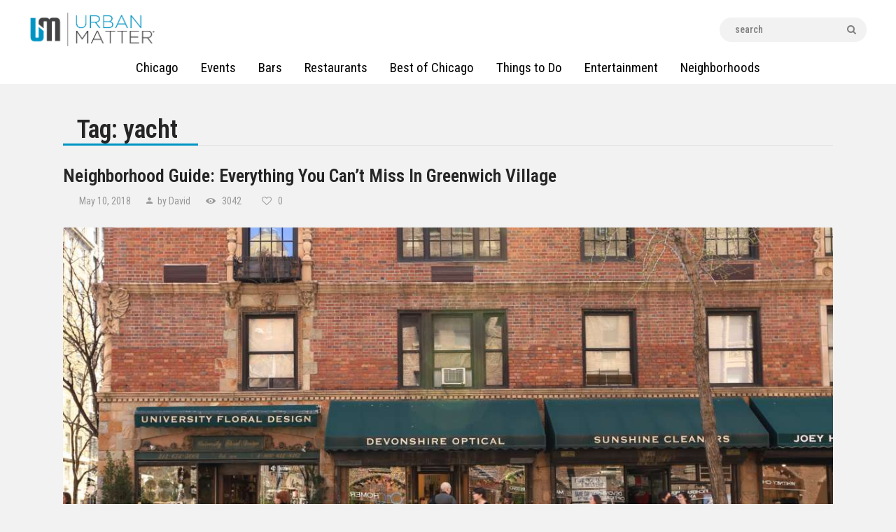

--- FILE ---
content_type: text/html; charset=UTF-8
request_url: https://urbanmatter.com/chicago/tag/yacht/
body_size: 27177
content:
<!DOCTYPE html>
<html lang="en-US" class="no-js
									 scheme_default										">
<head>
<!-- Global site tag (gtag.js) - Google Analytics -->
<script async src="https://www.googletagmanager.com/gtag/js?id=UA-36482925-42"></script>
<script>
  window.dataLayer = window.dataLayer || [];
  function gtag(){dataLayer.push(arguments);}
  gtag('js', new Date());

  gtag('config', 'UA-36482925-42');
</script>

<!-- Google Tag Manager -->
<script>(function(w,d,s,l,i){w[l]=w[l]||[];w[l].push({'gtm.start':
new Date().getTime(),event:'gtm.js'});var f=d.getElementsByTagName(s)[0],
j=d.createElement(s),dl=l!='dataLayer'?'&l='+l:'';j.async=true;j.src=
'https://www.googletagmanager.com/gtm.js?id='+i+dl;f.parentNode.insertBefore(j,f);
})(window,document,'script','dataLayer','GTM-MSXVCXV');</script>
<!-- End Google Tag Manager -->

			<meta charset="UTF-8">
<script type="text/javascript">
/* <![CDATA[ */
var gform;gform||(document.addEventListener("gform_main_scripts_loaded",function(){gform.scriptsLoaded=!0}),document.addEventListener("gform/theme/scripts_loaded",function(){gform.themeScriptsLoaded=!0}),window.addEventListener("DOMContentLoaded",function(){gform.domLoaded=!0}),gform={domLoaded:!1,scriptsLoaded:!1,themeScriptsLoaded:!1,isFormEditor:()=>"function"==typeof InitializeEditor,callIfLoaded:function(o){return!(!gform.domLoaded||!gform.scriptsLoaded||!gform.themeScriptsLoaded&&!gform.isFormEditor()||(gform.isFormEditor()&&console.warn("The use of gform.initializeOnLoaded() is deprecated in the form editor context and will be removed in Gravity Forms 3.1."),o(),0))},initializeOnLoaded:function(o){gform.callIfLoaded(o)||(document.addEventListener("gform_main_scripts_loaded",()=>{gform.scriptsLoaded=!0,gform.callIfLoaded(o)}),document.addEventListener("gform/theme/scripts_loaded",()=>{gform.themeScriptsLoaded=!0,gform.callIfLoaded(o)}),window.addEventListener("DOMContentLoaded",()=>{gform.domLoaded=!0,gform.callIfLoaded(o)}))},hooks:{action:{},filter:{}},addAction:function(o,r,e,t){gform.addHook("action",o,r,e,t)},addFilter:function(o,r,e,t){gform.addHook("filter",o,r,e,t)},doAction:function(o){gform.doHook("action",o,arguments)},applyFilters:function(o){return gform.doHook("filter",o,arguments)},removeAction:function(o,r){gform.removeHook("action",o,r)},removeFilter:function(o,r,e){gform.removeHook("filter",o,r,e)},addHook:function(o,r,e,t,n){null==gform.hooks[o][r]&&(gform.hooks[o][r]=[]);var d=gform.hooks[o][r];null==n&&(n=r+"_"+d.length),gform.hooks[o][r].push({tag:n,callable:e,priority:t=null==t?10:t})},doHook:function(r,o,e){var t;if(e=Array.prototype.slice.call(e,1),null!=gform.hooks[r][o]&&((o=gform.hooks[r][o]).sort(function(o,r){return o.priority-r.priority}),o.forEach(function(o){"function"!=typeof(t=o.callable)&&(t=window[t]),"action"==r?t.apply(null,e):e[0]=t.apply(null,e)})),"filter"==r)return e[0]},removeHook:function(o,r,t,n){var e;null!=gform.hooks[o][r]&&(e=(e=gform.hooks[o][r]).filter(function(o,r,e){return!!(null!=n&&n!=o.tag||null!=t&&t!=o.priority)}),gform.hooks[o][r]=e)}});
/* ]]> */
</script>

		<meta name="viewport" content="width=device-width, initial-scale=1, maximum-scale=1">
		<meta name="format-detection" content="telephone=no">
		<link rel="profile" href="https://gmpg.org/xfn/11">
		<link rel="pingback" href="https://urbanmatter.com/chicago/xmlrpc.php">
		<meta name='robots' content='noindex, follow' />
	<style>img:is([sizes="auto" i], [sizes^="auto," i]) { contain-intrinsic-size: 3000px 1500px }</style>
	
	<!-- This site is optimized with the Yoast SEO Premium plugin v21.4 (Yoast SEO v26.8) - https://yoast.com/product/yoast-seo-premium-wordpress/ -->
	<title>yacht Archives | UrbanMatter</title>
	<meta property="og:locale" content="en_US" />
	<meta property="og:type" content="article" />
	<meta property="og:title" content="yacht Archives" />
	<meta property="og:url" content="https://urbanmatter.com/chicago/tag/yacht/" />
	<meta property="og:site_name" content="UrbanMatter" />
	<meta property="og:image" content="https://urbanmatter.com/chicago/wp-content/uploads/2015/03/logo-top.png" />
	<meta property="og:image:width" content="371" />
	<meta property="og:image:height" content="99" />
	<meta property="og:image:type" content="image/png" />
	<meta name="twitter:card" content="summary_large_image" />
	<meta name="twitter:site" content="@UMatterChicago" />
	<script type="application/ld+json" class="yoast-schema-graph">{"@context":"https://schema.org","@graph":[{"@type":"CollectionPage","@id":"https://urbanmatter.com/chicago/tag/yacht/","url":"https://urbanmatter.com/chicago/tag/yacht/","name":"yacht Archives | UrbanMatter","isPartOf":{"@id":"https://urbanmatter.com/chicago/#website"},"primaryImageOfPage":{"@id":"https://urbanmatter.com/chicago/tag/yacht/#primaryimage"},"image":{"@id":"https://urbanmatter.com/chicago/tag/yacht/#primaryimage"},"thumbnailUrl":"https://urbanmatter.com/chicago/wp-content/uploads/2018/05/shutterstock_532830877.jpg","breadcrumb":{"@id":"https://urbanmatter.com/chicago/tag/yacht/#breadcrumb"},"inLanguage":"en-US"},{"@type":"ImageObject","inLanguage":"en-US","@id":"https://urbanmatter.com/chicago/tag/yacht/#primaryimage","url":"https://urbanmatter.com/chicago/wp-content/uploads/2018/05/shutterstock_532830877.jpg","contentUrl":"https://urbanmatter.com/chicago/wp-content/uploads/2018/05/shutterstock_532830877.jpg","width":1170,"height":780},{"@type":"BreadcrumbList","@id":"https://urbanmatter.com/chicago/tag/yacht/#breadcrumb","itemListElement":[{"@type":"ListItem","position":1,"name":"Home","item":"https://urbanmatter.com/chicago/"},{"@type":"ListItem","position":2,"name":"yacht"}]},{"@type":"WebSite","@id":"https://urbanmatter.com/chicago/#website","url":"https://urbanmatter.com/chicago/","name":"UrbanMatter","description":"For What Really Matters","publisher":{"@id":"https://urbanmatter.com/chicago/#organization"},"potentialAction":[{"@type":"SearchAction","target":{"@type":"EntryPoint","urlTemplate":"https://urbanmatter.com/chicago/?s={search_term_string}"},"query-input":{"@type":"PropertyValueSpecification","valueRequired":true,"valueName":"search_term_string"}}],"inLanguage":"en-US"},{"@type":"Organization","@id":"https://urbanmatter.com/chicago/#organization","name":"UrbanMatter Chicago","url":"https://urbanmatter.com/chicago/","logo":{"@type":"ImageObject","inLanguage":"en-US","@id":"https://urbanmatter.com/chicago/#/schema/logo/image/","url":"https://urbanmatter.com/chicago/wp-content/uploads/2016/09/UM_Logo-1.png","contentUrl":"https://urbanmatter.com/chicago/wp-content/uploads/2016/09/UM_Logo-1.png","width":371,"height":99,"caption":"UrbanMatter Chicago"},"image":{"@id":"https://urbanmatter.com/chicago/#/schema/logo/image/"},"sameAs":["http://facebook.com/Pluggchicago/","https://x.com/UMatterChicago"]}]}</script>
	<!-- / Yoast SEO Premium plugin. -->


<link rel='dns-prefetch' href='//fonts.googleapis.com' />
<link rel="alternate" type="application/rss+xml" title="UrbanMatter &raquo; Feed" href="https://urbanmatter.com/chicago/feed/" />
<link rel="alternate" type="application/rss+xml" title="UrbanMatter &raquo; yacht Tag Feed" href="https://urbanmatter.com/chicago/tag/yacht/feed/" />
<meta property="og:site_name" content="UrbanMatter" />
			<meta property="og:description" content="For What Really Matters" />
			<meta property="og:type" content="website" /><script type="text/javascript">
/* <![CDATA[ */
window._wpemojiSettings = {"baseUrl":"https:\/\/s.w.org\/images\/core\/emoji\/15.0.3\/72x72\/","ext":".png","svgUrl":"https:\/\/s.w.org\/images\/core\/emoji\/15.0.3\/svg\/","svgExt":".svg","source":{"concatemoji":"https:\/\/urbanmatter.com\/chicago\/wp-includes\/js\/wp-emoji-release.min.js?ver=a2d1c1ea2d4dcd7422873932470ab1c5"}};
/*! This file is auto-generated */
!function(i,n){var o,s,e;function c(e){try{var t={supportTests:e,timestamp:(new Date).valueOf()};sessionStorage.setItem(o,JSON.stringify(t))}catch(e){}}function p(e,t,n){e.clearRect(0,0,e.canvas.width,e.canvas.height),e.fillText(t,0,0);var t=new Uint32Array(e.getImageData(0,0,e.canvas.width,e.canvas.height).data),r=(e.clearRect(0,0,e.canvas.width,e.canvas.height),e.fillText(n,0,0),new Uint32Array(e.getImageData(0,0,e.canvas.width,e.canvas.height).data));return t.every(function(e,t){return e===r[t]})}function u(e,t,n){switch(t){case"flag":return n(e,"\ud83c\udff3\ufe0f\u200d\u26a7\ufe0f","\ud83c\udff3\ufe0f\u200b\u26a7\ufe0f")?!1:!n(e,"\ud83c\uddfa\ud83c\uddf3","\ud83c\uddfa\u200b\ud83c\uddf3")&&!n(e,"\ud83c\udff4\udb40\udc67\udb40\udc62\udb40\udc65\udb40\udc6e\udb40\udc67\udb40\udc7f","\ud83c\udff4\u200b\udb40\udc67\u200b\udb40\udc62\u200b\udb40\udc65\u200b\udb40\udc6e\u200b\udb40\udc67\u200b\udb40\udc7f");case"emoji":return!n(e,"\ud83d\udc26\u200d\u2b1b","\ud83d\udc26\u200b\u2b1b")}return!1}function f(e,t,n){var r="undefined"!=typeof WorkerGlobalScope&&self instanceof WorkerGlobalScope?new OffscreenCanvas(300,150):i.createElement("canvas"),a=r.getContext("2d",{willReadFrequently:!0}),o=(a.textBaseline="top",a.font="600 32px Arial",{});return e.forEach(function(e){o[e]=t(a,e,n)}),o}function t(e){var t=i.createElement("script");t.src=e,t.defer=!0,i.head.appendChild(t)}"undefined"!=typeof Promise&&(o="wpEmojiSettingsSupports",s=["flag","emoji"],n.supports={everything:!0,everythingExceptFlag:!0},e=new Promise(function(e){i.addEventListener("DOMContentLoaded",e,{once:!0})}),new Promise(function(t){var n=function(){try{var e=JSON.parse(sessionStorage.getItem(o));if("object"==typeof e&&"number"==typeof e.timestamp&&(new Date).valueOf()<e.timestamp+604800&&"object"==typeof e.supportTests)return e.supportTests}catch(e){}return null}();if(!n){if("undefined"!=typeof Worker&&"undefined"!=typeof OffscreenCanvas&&"undefined"!=typeof URL&&URL.createObjectURL&&"undefined"!=typeof Blob)try{var e="postMessage("+f.toString()+"("+[JSON.stringify(s),u.toString(),p.toString()].join(",")+"));",r=new Blob([e],{type:"text/javascript"}),a=new Worker(URL.createObjectURL(r),{name:"wpTestEmojiSupports"});return void(a.onmessage=function(e){c(n=e.data),a.terminate(),t(n)})}catch(e){}c(n=f(s,u,p))}t(n)}).then(function(e){for(var t in e)n.supports[t]=e[t],n.supports.everything=n.supports.everything&&n.supports[t],"flag"!==t&&(n.supports.everythingExceptFlag=n.supports.everythingExceptFlag&&n.supports[t]);n.supports.everythingExceptFlag=n.supports.everythingExceptFlag&&!n.supports.flag,n.DOMReady=!1,n.readyCallback=function(){n.DOMReady=!0}}).then(function(){return e}).then(function(){var e;n.supports.everything||(n.readyCallback(),(e=n.source||{}).concatemoji?t(e.concatemoji):e.wpemoji&&e.twemoji&&(t(e.twemoji),t(e.wpemoji)))}))}((window,document),window._wpemojiSettings);
/* ]]> */
</script>
<link property="stylesheet" rel='stylesheet' id='mec-select2-style-css' href='https://urbanmatter.com/chicago/wp-content/plugins/modern-events-calendar/assets/packages/select2/select2.min.css?ver=a2d1c1ea2d4dcd7422873932470ab1c5' type='text/css' media='all' />
<link property="stylesheet" rel='stylesheet' id='mec-font-icons-css' href='https://urbanmatter.com/chicago/wp-content/plugins/modern-events-calendar/assets/css/iconfonts.css?ver=a2d1c1ea2d4dcd7422873932470ab1c5' type='text/css' media='all' />
<link property="stylesheet" rel='stylesheet' id='mec-frontend-style-css' href='https://urbanmatter.com/chicago/wp-content/plugins/modern-events-calendar/assets/css/frontend.min.css?ver=5.2.3' type='text/css' media='all' />
<link property="stylesheet" rel='stylesheet' id='mec-tooltip-style-css' href='https://urbanmatter.com/chicago/wp-content/plugins/modern-events-calendar/assets/packages/tooltip/tooltip.css?ver=a2d1c1ea2d4dcd7422873932470ab1c5' type='text/css' media='all' />
<link property="stylesheet" rel='stylesheet' id='mec-tooltip-shadow-style-css' href='https://urbanmatter.com/chicago/wp-content/plugins/modern-events-calendar/assets/packages/tooltip/tooltipster-sideTip-shadow.min.css?ver=a2d1c1ea2d4dcd7422873932470ab1c5' type='text/css' media='all' />
<link property="stylesheet" rel='stylesheet' id='mec-featherlight-style-css' href='https://urbanmatter.com/chicago/wp-content/plugins/modern-events-calendar/assets/packages/featherlight/featherlight.css?ver=a2d1c1ea2d4dcd7422873932470ab1c5' type='text/css' media='all' />
<link property="stylesheet" rel='stylesheet' id='mec-google-fonts-css' href='//fonts.googleapis.com/css?family=Montserrat%3A400%2C700%7CRoboto%3A100%2C300%2C400%2C700&#038;ver=a2d1c1ea2d4dcd7422873932470ab1c5' type='text/css' media='all' />
<link property="stylesheet" rel='stylesheet' id='mec-lity-style-css' href='https://urbanmatter.com/chicago/wp-content/plugins/modern-events-calendar/assets/packages/lity/lity.min.css?ver=a2d1c1ea2d4dcd7422873932470ab1c5' type='text/css' media='all' />
<style id='wp-emoji-styles-inline-css' type='text/css'>

	img.wp-smiley, img.emoji {
		display: inline !important;
		border: none !important;
		box-shadow: none !important;
		height: 1em !important;
		width: 1em !important;
		margin: 0 0.07em !important;
		vertical-align: -0.1em !important;
		background: none !important;
		padding: 0 !important;
	}
</style>
<link property="stylesheet" rel='stylesheet' id='wp-block-library-css' href='https://urbanmatter.com/chicago/wp-includes/css/dist/block-library/style.min.css?ver=a2d1c1ea2d4dcd7422873932470ab1c5' type='text/css' media='all' />
<link property="stylesheet" rel='stylesheet' id='wp-components-css' href='https://urbanmatter.com/chicago/wp-includes/css/dist/components/style.min.css?ver=a2d1c1ea2d4dcd7422873932470ab1c5' type='text/css' media='all' />
<link property="stylesheet" rel='stylesheet' id='wp-preferences-css' href='https://urbanmatter.com/chicago/wp-includes/css/dist/preferences/style.min.css?ver=a2d1c1ea2d4dcd7422873932470ab1c5' type='text/css' media='all' />
<link property="stylesheet" rel='stylesheet' id='wp-block-editor-css' href='https://urbanmatter.com/chicago/wp-includes/css/dist/block-editor/style.min.css?ver=a2d1c1ea2d4dcd7422873932470ab1c5' type='text/css' media='all' />
<link property="stylesheet" rel='stylesheet' id='popup-maker-block-library-style-css' href='https://urbanmatter.com/chicago/wp-content/plugins/popup-maker/dist/packages/block-library-style.css?ver=dbea705cfafe089d65f1' type='text/css' media='all' />
<style id='classic-theme-styles-inline-css' type='text/css'>
/*! This file is auto-generated */
.wp-block-button__link{color:#fff;background-color:#32373c;border-radius:9999px;box-shadow:none;text-decoration:none;padding:calc(.667em + 2px) calc(1.333em + 2px);font-size:1.125em}.wp-block-file__button{background:#32373c;color:#fff;text-decoration:none}
</style>
<style id='global-styles-inline-css' type='text/css'>
:root{--wp--preset--aspect-ratio--square: 1;--wp--preset--aspect-ratio--4-3: 4/3;--wp--preset--aspect-ratio--3-4: 3/4;--wp--preset--aspect-ratio--3-2: 3/2;--wp--preset--aspect-ratio--2-3: 2/3;--wp--preset--aspect-ratio--16-9: 16/9;--wp--preset--aspect-ratio--9-16: 9/16;--wp--preset--color--black: #000000;--wp--preset--color--cyan-bluish-gray: #abb8c3;--wp--preset--color--white: #ffffff;--wp--preset--color--pale-pink: #f78da7;--wp--preset--color--vivid-red: #cf2e2e;--wp--preset--color--luminous-vivid-orange: #ff6900;--wp--preset--color--luminous-vivid-amber: #fcb900;--wp--preset--color--light-green-cyan: #7bdcb5;--wp--preset--color--vivid-green-cyan: #00d084;--wp--preset--color--pale-cyan-blue: #8ed1fc;--wp--preset--color--vivid-cyan-blue: #0693e3;--wp--preset--color--vivid-purple: #9b51e0;--wp--preset--color--bg-color: #f2f2f2;--wp--preset--color--bd-color: #e9e9e9;--wp--preset--color--text: #646464;--wp--preset--color--text-dark: #252525;--wp--preset--color--text-light: #999999;--wp--preset--color--text-link: #0094c3;--wp--preset--color--text-hover: #252525;--wp--preset--color--text-link-2: #0094c3;--wp--preset--color--text-hover-2: #252525;--wp--preset--color--text-link-3: #0094c3;--wp--preset--color--text-hover-3: #252525;--wp--preset--gradient--vivid-cyan-blue-to-vivid-purple: linear-gradient(135deg,rgba(6,147,227,1) 0%,rgb(155,81,224) 100%);--wp--preset--gradient--light-green-cyan-to-vivid-green-cyan: linear-gradient(135deg,rgb(122,220,180) 0%,rgb(0,208,130) 100%);--wp--preset--gradient--luminous-vivid-amber-to-luminous-vivid-orange: linear-gradient(135deg,rgba(252,185,0,1) 0%,rgba(255,105,0,1) 100%);--wp--preset--gradient--luminous-vivid-orange-to-vivid-red: linear-gradient(135deg,rgba(255,105,0,1) 0%,rgb(207,46,46) 100%);--wp--preset--gradient--very-light-gray-to-cyan-bluish-gray: linear-gradient(135deg,rgb(238,238,238) 0%,rgb(169,184,195) 100%);--wp--preset--gradient--cool-to-warm-spectrum: linear-gradient(135deg,rgb(74,234,220) 0%,rgb(151,120,209) 20%,rgb(207,42,186) 40%,rgb(238,44,130) 60%,rgb(251,105,98) 80%,rgb(254,248,76) 100%);--wp--preset--gradient--blush-light-purple: linear-gradient(135deg,rgb(255,206,236) 0%,rgb(152,150,240) 100%);--wp--preset--gradient--blush-bordeaux: linear-gradient(135deg,rgb(254,205,165) 0%,rgb(254,45,45) 50%,rgb(107,0,62) 100%);--wp--preset--gradient--luminous-dusk: linear-gradient(135deg,rgb(255,203,112) 0%,rgb(199,81,192) 50%,rgb(65,88,208) 100%);--wp--preset--gradient--pale-ocean: linear-gradient(135deg,rgb(255,245,203) 0%,rgb(182,227,212) 50%,rgb(51,167,181) 100%);--wp--preset--gradient--electric-grass: linear-gradient(135deg,rgb(202,248,128) 0%,rgb(113,206,126) 100%);--wp--preset--gradient--midnight: linear-gradient(135deg,rgb(2,3,129) 0%,rgb(40,116,252) 100%);--wp--preset--font-size--small: 13px;--wp--preset--font-size--medium: 20px;--wp--preset--font-size--large: 36px;--wp--preset--font-size--x-large: 42px;--wp--preset--spacing--20: 0.44rem;--wp--preset--spacing--30: 0.67rem;--wp--preset--spacing--40: 1rem;--wp--preset--spacing--50: 1.5rem;--wp--preset--spacing--60: 2.25rem;--wp--preset--spacing--70: 3.38rem;--wp--preset--spacing--80: 5.06rem;--wp--preset--shadow--natural: 6px 6px 9px rgba(0, 0, 0, 0.2);--wp--preset--shadow--deep: 12px 12px 50px rgba(0, 0, 0, 0.4);--wp--preset--shadow--sharp: 6px 6px 0px rgba(0, 0, 0, 0.2);--wp--preset--shadow--outlined: 6px 6px 0px -3px rgba(255, 255, 255, 1), 6px 6px rgba(0, 0, 0, 1);--wp--preset--shadow--crisp: 6px 6px 0px rgba(0, 0, 0, 1);}:where(.is-layout-flex){gap: 0.5em;}:where(.is-layout-grid){gap: 0.5em;}body .is-layout-flex{display: flex;}.is-layout-flex{flex-wrap: wrap;align-items: center;}.is-layout-flex > :is(*, div){margin: 0;}body .is-layout-grid{display: grid;}.is-layout-grid > :is(*, div){margin: 0;}:where(.wp-block-columns.is-layout-flex){gap: 2em;}:where(.wp-block-columns.is-layout-grid){gap: 2em;}:where(.wp-block-post-template.is-layout-flex){gap: 1.25em;}:where(.wp-block-post-template.is-layout-grid){gap: 1.25em;}.has-black-color{color: var(--wp--preset--color--black) !important;}.has-cyan-bluish-gray-color{color: var(--wp--preset--color--cyan-bluish-gray) !important;}.has-white-color{color: var(--wp--preset--color--white) !important;}.has-pale-pink-color{color: var(--wp--preset--color--pale-pink) !important;}.has-vivid-red-color{color: var(--wp--preset--color--vivid-red) !important;}.has-luminous-vivid-orange-color{color: var(--wp--preset--color--luminous-vivid-orange) !important;}.has-luminous-vivid-amber-color{color: var(--wp--preset--color--luminous-vivid-amber) !important;}.has-light-green-cyan-color{color: var(--wp--preset--color--light-green-cyan) !important;}.has-vivid-green-cyan-color{color: var(--wp--preset--color--vivid-green-cyan) !important;}.has-pale-cyan-blue-color{color: var(--wp--preset--color--pale-cyan-blue) !important;}.has-vivid-cyan-blue-color{color: var(--wp--preset--color--vivid-cyan-blue) !important;}.has-vivid-purple-color{color: var(--wp--preset--color--vivid-purple) !important;}.has-black-background-color{background-color: var(--wp--preset--color--black) !important;}.has-cyan-bluish-gray-background-color{background-color: var(--wp--preset--color--cyan-bluish-gray) !important;}.has-white-background-color{background-color: var(--wp--preset--color--white) !important;}.has-pale-pink-background-color{background-color: var(--wp--preset--color--pale-pink) !important;}.has-vivid-red-background-color{background-color: var(--wp--preset--color--vivid-red) !important;}.has-luminous-vivid-orange-background-color{background-color: var(--wp--preset--color--luminous-vivid-orange) !important;}.has-luminous-vivid-amber-background-color{background-color: var(--wp--preset--color--luminous-vivid-amber) !important;}.has-light-green-cyan-background-color{background-color: var(--wp--preset--color--light-green-cyan) !important;}.has-vivid-green-cyan-background-color{background-color: var(--wp--preset--color--vivid-green-cyan) !important;}.has-pale-cyan-blue-background-color{background-color: var(--wp--preset--color--pale-cyan-blue) !important;}.has-vivid-cyan-blue-background-color{background-color: var(--wp--preset--color--vivid-cyan-blue) !important;}.has-vivid-purple-background-color{background-color: var(--wp--preset--color--vivid-purple) !important;}.has-black-border-color{border-color: var(--wp--preset--color--black) !important;}.has-cyan-bluish-gray-border-color{border-color: var(--wp--preset--color--cyan-bluish-gray) !important;}.has-white-border-color{border-color: var(--wp--preset--color--white) !important;}.has-pale-pink-border-color{border-color: var(--wp--preset--color--pale-pink) !important;}.has-vivid-red-border-color{border-color: var(--wp--preset--color--vivid-red) !important;}.has-luminous-vivid-orange-border-color{border-color: var(--wp--preset--color--luminous-vivid-orange) !important;}.has-luminous-vivid-amber-border-color{border-color: var(--wp--preset--color--luminous-vivid-amber) !important;}.has-light-green-cyan-border-color{border-color: var(--wp--preset--color--light-green-cyan) !important;}.has-vivid-green-cyan-border-color{border-color: var(--wp--preset--color--vivid-green-cyan) !important;}.has-pale-cyan-blue-border-color{border-color: var(--wp--preset--color--pale-cyan-blue) !important;}.has-vivid-cyan-blue-border-color{border-color: var(--wp--preset--color--vivid-cyan-blue) !important;}.has-vivid-purple-border-color{border-color: var(--wp--preset--color--vivid-purple) !important;}.has-vivid-cyan-blue-to-vivid-purple-gradient-background{background: var(--wp--preset--gradient--vivid-cyan-blue-to-vivid-purple) !important;}.has-light-green-cyan-to-vivid-green-cyan-gradient-background{background: var(--wp--preset--gradient--light-green-cyan-to-vivid-green-cyan) !important;}.has-luminous-vivid-amber-to-luminous-vivid-orange-gradient-background{background: var(--wp--preset--gradient--luminous-vivid-amber-to-luminous-vivid-orange) !important;}.has-luminous-vivid-orange-to-vivid-red-gradient-background{background: var(--wp--preset--gradient--luminous-vivid-orange-to-vivid-red) !important;}.has-very-light-gray-to-cyan-bluish-gray-gradient-background{background: var(--wp--preset--gradient--very-light-gray-to-cyan-bluish-gray) !important;}.has-cool-to-warm-spectrum-gradient-background{background: var(--wp--preset--gradient--cool-to-warm-spectrum) !important;}.has-blush-light-purple-gradient-background{background: var(--wp--preset--gradient--blush-light-purple) !important;}.has-blush-bordeaux-gradient-background{background: var(--wp--preset--gradient--blush-bordeaux) !important;}.has-luminous-dusk-gradient-background{background: var(--wp--preset--gradient--luminous-dusk) !important;}.has-pale-ocean-gradient-background{background: var(--wp--preset--gradient--pale-ocean) !important;}.has-electric-grass-gradient-background{background: var(--wp--preset--gradient--electric-grass) !important;}.has-midnight-gradient-background{background: var(--wp--preset--gradient--midnight) !important;}.has-small-font-size{font-size: var(--wp--preset--font-size--small) !important;}.has-medium-font-size{font-size: var(--wp--preset--font-size--medium) !important;}.has-large-font-size{font-size: var(--wp--preset--font-size--large) !important;}.has-x-large-font-size{font-size: var(--wp--preset--font-size--x-large) !important;}
:where(.wp-block-post-template.is-layout-flex){gap: 1.25em;}:where(.wp-block-post-template.is-layout-grid){gap: 1.25em;}
:where(.wp-block-columns.is-layout-flex){gap: 2em;}:where(.wp-block-columns.is-layout-grid){gap: 2em;}
:root :where(.wp-block-pullquote){font-size: 1.5em;line-height: 1.6;}
</style>
<link property="stylesheet" rel='stylesheet' id='dashicons-css' href='https://urbanmatter.com/chicago/wp-includes/css/dashicons.min.css?ver=a2d1c1ea2d4dcd7422873932470ab1c5' type='text/css' media='all' />
<link property="stylesheet" rel='stylesheet' id='admin-bar-css' href='https://urbanmatter.com/chicago/wp-includes/css/admin-bar.min.css?ver=a2d1c1ea2d4dcd7422873932470ab1c5' type='text/css' media='all' />
<style id='admin-bar-inline-css' type='text/css'>

    /* Hide CanvasJS credits for P404 charts specifically */
    #p404RedirectChart .canvasjs-chart-credit {
        display: none !important;
    }
    
    #p404RedirectChart canvas {
        border-radius: 6px;
    }

    .p404-redirect-adminbar-weekly-title {
        font-weight: bold;
        font-size: 14px;
        color: #fff;
        margin-bottom: 6px;
    }

    #wpadminbar #wp-admin-bar-p404_free_top_button .ab-icon:before {
        content: "\f103";
        color: #dc3545;
        top: 3px;
    }
    
    #wp-admin-bar-p404_free_top_button .ab-item {
        min-width: 80px !important;
        padding: 0px !important;
    }
    
    /* Ensure proper positioning and z-index for P404 dropdown */
    .p404-redirect-adminbar-dropdown-wrap { 
        min-width: 0; 
        padding: 0;
        position: static !important;
    }
    
    #wpadminbar #wp-admin-bar-p404_free_top_button_dropdown {
        position: static !important;
    }
    
    #wpadminbar #wp-admin-bar-p404_free_top_button_dropdown .ab-item {
        padding: 0 !important;
        margin: 0 !important;
    }
    
    .p404-redirect-dropdown-container {
        min-width: 340px;
        padding: 18px 18px 12px 18px;
        background: #23282d !important;
        color: #fff;
        border-radius: 12px;
        box-shadow: 0 8px 32px rgba(0,0,0,0.25);
        margin-top: 10px;
        position: relative !important;
        z-index: 999999 !important;
        display: block !important;
        border: 1px solid #444;
    }
    
    /* Ensure P404 dropdown appears on hover */
    #wpadminbar #wp-admin-bar-p404_free_top_button .p404-redirect-dropdown-container { 
        display: none !important;
    }
    
    #wpadminbar #wp-admin-bar-p404_free_top_button:hover .p404-redirect-dropdown-container { 
        display: block !important;
    }
    
    #wpadminbar #wp-admin-bar-p404_free_top_button:hover #wp-admin-bar-p404_free_top_button_dropdown .p404-redirect-dropdown-container {
        display: block !important;
    }
    
    .p404-redirect-card {
        background: #2c3338;
        border-radius: 8px;
        padding: 18px 18px 12px 18px;
        box-shadow: 0 2px 8px rgba(0,0,0,0.07);
        display: flex;
        flex-direction: column;
        align-items: flex-start;
        border: 1px solid #444;
    }
    
    .p404-redirect-btn {
        display: inline-block;
        background: #dc3545;
        color: #fff !important;
        font-weight: bold;
        padding: 5px 22px;
        border-radius: 8px;
        text-decoration: none;
        font-size: 17px;
        transition: background 0.2s, box-shadow 0.2s;
        margin-top: 8px;
        box-shadow: 0 2px 8px rgba(220,53,69,0.15);
        text-align: center;
        line-height: 1.6;
    }
    
    .p404-redirect-btn:hover {
        background: #c82333;
        color: #fff !important;
        box-shadow: 0 4px 16px rgba(220,53,69,0.25);
    }
    
    /* Prevent conflicts with other admin bar dropdowns */
    #wpadminbar .ab-top-menu > li:hover > .ab-item,
    #wpadminbar .ab-top-menu > li.hover > .ab-item {
        z-index: auto;
    }
    
    #wpadminbar #wp-admin-bar-p404_free_top_button:hover > .ab-item {
        z-index: 999998 !important;
    }
    
</style>
<link property="stylesheet" rel='stylesheet' id='font-awesome-css' href='https://urbanmatter.com/chicago/wp-content/plugins/arconix-shortcodes/includes/css/font-awesome.min.css?ver=4.6.3' type='text/css' media='all' />
<link property="stylesheet" rel='stylesheet' id='arconix-shortcodes-css' href='https://urbanmatter.com/chicago/wp-content/plugins/arconix-shortcodes/includes/css/arconix-shortcodes.min.css?ver=2.1.19' type='text/css' media='all' />
<link property="stylesheet" rel='stylesheet' id='easy_author_image-css' href='https://urbanmatter.com/chicago/wp-content/plugins/easy-author-image/css/easy-author-image.css?ver=a2d1c1ea2d4dcd7422873932470ab1c5' type='text/css' media='all' />
<link property="stylesheet" rel='stylesheet' id='trx_addons-icons-css' href='https://urbanmatter.com/chicago/wp-content/plugins/trx_addons/css/font-icons/css/trx_addons_icons-embedded.css' type='text/css' media='all' />
<link property="stylesheet" rel='stylesheet' id='jquery-swiper-css' href='https://urbanmatter.com/chicago/wp-content/plugins/trx_addons/js/swiper/swiper.min.css' type='text/css' media='all' />
<link property="stylesheet" rel='stylesheet' id='magnific-popup-css' href='https://urbanmatter.com/chicago/wp-content/plugins/trx_addons/js/magnific/magnific-popup.min.css' type='text/css' media='all' />
<link property="stylesheet" rel='stylesheet' id='trx_addons-css' href='https://urbanmatter.com/chicago/wp-content/plugins/trx_addons/css/trx_addons.css' type='text/css' media='all' />
<link property="stylesheet" rel='stylesheet' id='trx_addons-animation-css' href='https://urbanmatter.com/chicago/wp-content/plugins/trx_addons/css/trx_addons.animation.css' type='text/css' media='all' />
<link property="stylesheet" rel='stylesheet' id='ppress-frontend-css' href='https://urbanmatter.com/chicago/wp-content/plugins/wp-user-avatar/assets/css/frontend.min.css?ver=4.16.8' type='text/css' media='all' />
<link property="stylesheet" rel='stylesheet' id='ppress-flatpickr-css' href='https://urbanmatter.com/chicago/wp-content/plugins/wp-user-avatar/assets/flatpickr/flatpickr.min.css?ver=4.16.8' type='text/css' media='all' />
<link property="stylesheet" rel='stylesheet' id='ppress-select2-css' href='https://urbanmatter.com/chicago/wp-content/plugins/wp-user-avatar/assets/select2/select2.min.css?ver=a2d1c1ea2d4dcd7422873932470ab1c5' type='text/css' media='all' />
<link property="stylesheet" rel='stylesheet' id='buzzstone-parent-style-css' href='https://urbanmatter.com/chicago/wp-content/themes/buzzstone/style.css?ver=a2d1c1ea2d4dcd7422873932470ab1c5' type='text/css' media='all' />
<link rel="preload" class="mv-grow-style" href="https://urbanmatter.com/chicago/wp-content/plugins/social-pug/assets/dist/style-frontend-pro.css?ver=1.36.3" as="style"><noscript><link property="stylesheet" rel='stylesheet' id='dpsp-frontend-style-pro-css' href='https://urbanmatter.com/chicago/wp-content/plugins/social-pug/assets/dist/style-frontend-pro.css?ver=1.36.3' type='text/css' media='all' />
</noscript><style id='dpsp-frontend-style-pro-inline-css' type='text/css'>

				@media screen and ( max-width : 720px ) {
					.dpsp-content-wrapper.dpsp-hide-on-mobile,
					.dpsp-share-text.dpsp-hide-on-mobile {
						display: none;
					}
					.dpsp-has-spacing .dpsp-networks-btns-wrapper li {
						margin:0 2% 10px 0;
					}
					.dpsp-network-btn.dpsp-has-label:not(.dpsp-has-count) {
						max-height: 40px;
						padding: 0;
						justify-content: center;
					}
					.dpsp-content-wrapper.dpsp-size-small .dpsp-network-btn.dpsp-has-label:not(.dpsp-has-count){
						max-height: 32px;
					}
					.dpsp-content-wrapper.dpsp-size-large .dpsp-network-btn.dpsp-has-label:not(.dpsp-has-count){
						max-height: 46px;
					}
				}
			
			@media screen and ( max-width : 720px ) {
				aside#dpsp-floating-sidebar.dpsp-hide-on-mobile.opened {
					display: none;
				}
			}
			
</style>
<link property="stylesheet" rel='stylesheet' id='rpt-css' href='https://urbanmatter.com/chicago/wp-content/plugins/dk-pricr-responsive-pricing-table/inc/css/rpt_style.min.css?ver=5.1.13' type='text/css' media='all' />
<link property="stylesheet" rel='stylesheet' id='wpgdprc-front-css-css' href='https://urbanmatter.com/chicago/wp-content/plugins/wp-gdpr-compliance/Assets/css/front.css?ver=1676513672' type='text/css' media='all' />
<style id='wpgdprc-front-css-inline-css' type='text/css'>
:root{--wp-gdpr--bar--background-color: #000000;--wp-gdpr--bar--color: #ffffff;--wp-gdpr--button--background-color: #000000;--wp-gdpr--button--background-color--darken: #000000;--wp-gdpr--button--color: #ffffff;}
</style>
<link property="stylesheet" rel='stylesheet' id='buzzstone-font-google_fonts-css' href='https://fonts.googleapis.com/css?family=Roboto+Condensed:100,100i,200,200i,300,300i,400,400i,500,500i,600,600i,700,700i,800,800i,900,900i&#038;subset=latin,latin-ext' type='text/css' media='all' />
<link property="stylesheet" rel='stylesheet' id='fontello-icons-css' href='https://urbanmatter.com/chicago/wp-content/themes/buzzstone/css/font-icons/css/fontello-embedded.css' type='text/css' media='all' />
<link property="stylesheet" rel='stylesheet' id='buzzstone-main-css' href='https://urbanmatter.com/chicago/wp-content/themes/buzzstone/style.css' type='text/css' media='all' />
<link property="stylesheet" rel='stylesheet' id='buzzstone-custom-css' href='https://urbanmatter.com/chicago/wp-content/themes/buzzstone/css/__custom.css' type='text/css' media='all' />
<link property="stylesheet" rel='stylesheet' id='buzzstone-color-default-css' href='https://urbanmatter.com/chicago/wp-content/themes/buzzstone/css/__colors_default.css' type='text/css' media='all' />
<link property="stylesheet" rel='stylesheet' id='buzzstone-color-dark-css' href='https://urbanmatter.com/chicago/wp-content/themes/buzzstone/css/__colors_dark.css' type='text/css' media='all' />
<link property="stylesheet" rel='stylesheet' id='buzzstone-color-extra-css' href='https://urbanmatter.com/chicago/wp-content/themes/buzzstone/css/__colors_extra.css' type='text/css' media='all' />
<link property="stylesheet" rel='stylesheet' id='buzzstone-color-deep-css' href='https://urbanmatter.com/chicago/wp-content/themes/buzzstone/css/__colors_deep.css' type='text/css' media='all' />
<link property="stylesheet" rel='stylesheet' id='mediaelement-css' href='https://urbanmatter.com/chicago/wp-includes/js/mediaelement/mediaelementplayer-legacy.min.css?ver=4.2.17' type='text/css' media='all' />
<link property="stylesheet" rel='stylesheet' id='wp-mediaelement-css' href='https://urbanmatter.com/chicago/wp-includes/js/mediaelement/wp-mediaelement.min.css?ver=a2d1c1ea2d4dcd7422873932470ab1c5' type='text/css' media='all' />
<link property="stylesheet" rel='stylesheet' id='buzzstone-child-css' href='https://urbanmatter.com/chicago/wp-content/themes/buzzstone-child/style.css' type='text/css' media='all' />
<link property="stylesheet" rel='stylesheet' id='trx_addons-responsive-css' href='https://urbanmatter.com/chicago/wp-content/plugins/trx_addons/css/trx_addons.responsive.css' type='text/css' media='all' />
<link property="stylesheet" rel='stylesheet' id='buzzstone-responsive-css' href='https://urbanmatter.com/chicago/wp-content/themes/buzzstone/css/responsive.css' type='text/css' media='all' />
<script type="text/javascript" src="https://urbanmatter.com/chicago/wp-includes/js/jquery/jquery.min.js?ver=3.7.1" id="jquery-core-js"></script>
<script type="text/javascript" src="https://urbanmatter.com/chicago/wp-includes/js/jquery/jquery-migrate.min.js?ver=3.4.1" id="jquery-migrate-js"></script>
<script type="text/javascript" src="https://urbanmatter.com/chicago/wp-content/plugins/modern-events-calendar/assets/js/jquery.typewatch.js?ver=a2d1c1ea2d4dcd7422873932470ab1c5" id="mec-typekit-script-js"></script>
<script type="text/javascript" src="https://urbanmatter.com/chicago/wp-content/plugins/modern-events-calendar/assets/packages/featherlight/featherlight.js?ver=a2d1c1ea2d4dcd7422873932470ab1c5" id="mec-featherlight-script-js"></script>
<script type="text/javascript" src="https://urbanmatter.com/chicago/wp-content/plugins/modern-events-calendar/assets/packages/select2/select2.full.min.js?ver=a2d1c1ea2d4dcd7422873932470ab1c5" id="mec-select2-script-js"></script>
<script type="text/javascript" id="mec-frontend-script-js-extra">
/* <![CDATA[ */
var mecdata = {"day":"day","days":"days","hour":"hour","hours":"hours","minute":"minute","minutes":"minutes","second":"second","seconds":"seconds","elementor_edit_mode":"no","recapcha_key":"","ajax_url":"https:\/\/urbanmatter.com\/chicago\/wp-admin\/admin-ajax.php","fes_nonce":"f282de8cc8","current_year":"2026","datepicker_format":"yy-mm-dd&Y-m-d"};
/* ]]> */
</script>
<script type="text/javascript" src="https://urbanmatter.com/chicago/wp-content/plugins/modern-events-calendar/assets/js/frontend.js?ver=5.2.3" id="mec-frontend-script-js"></script>
<script type="text/javascript" src="https://urbanmatter.com/chicago/wp-content/plugins/modern-events-calendar/assets/packages/tooltip/tooltip.js?ver=a2d1c1ea2d4dcd7422873932470ab1c5" id="mec-tooltip-script-js"></script>
<script type="text/javascript" src="https://urbanmatter.com/chicago/wp-content/plugins/modern-events-calendar/assets/js/events.js?ver=5.2.3" id="mec-events-script-js"></script>
<script type="text/javascript" src="https://urbanmatter.com/chicago/wp-content/plugins/modern-events-calendar/assets/packages/lity/lity.min.js?ver=a2d1c1ea2d4dcd7422873932470ab1c5" id="mec-lity-script-js"></script>
<script type="text/javascript" src="https://urbanmatter.com/chicago/wp-content/plugins/modern-events-calendar/assets/packages/colorbrightness/colorbrightness.min.js?ver=a2d1c1ea2d4dcd7422873932470ab1c5" id="mec-colorbrightness-script-js"></script>
<script type="text/javascript" src="https://urbanmatter.com/chicago/wp-content/plugins/modern-events-calendar/assets/packages/owl-carousel/owl.carousel.min.js?ver=a2d1c1ea2d4dcd7422873932470ab1c5" id="mec-owl-carousel-script-js"></script>
<script type="text/javascript" src="https://urbanmatter.com/chicago/wp-content/plugins/wp-user-avatar/assets/flatpickr/flatpickr.min.js?ver=4.16.8" id="ppress-flatpickr-js"></script>
<script type="text/javascript" src="https://urbanmatter.com/chicago/wp-content/plugins/wp-user-avatar/assets/select2/select2.min.js?ver=4.16.8" id="ppress-select2-js"></script>
<script type="text/javascript" src="https://urbanmatter.com/chicago/wp-content/plugins/dk-pricr-responsive-pricing-table/inc/js/rpt.min.js?ver=5.1.13" id="rpt-js"></script>
<script type="text/javascript" id="wpgdprc-front-js-js-extra">
/* <![CDATA[ */
var wpgdprcFront = {"ajaxUrl":"https:\/\/urbanmatter.com\/chicago\/wp-admin\/admin-ajax.php","ajaxNonce":"739c315150","ajaxArg":"security","pluginPrefix":"wpgdprc","blogId":"1","isMultiSite":"","locale":"en_US","showSignUpModal":"","showFormModal":"","cookieName":"wpgdprc-consent","consentVersion":"","path":"\/","prefix":"wpgdprc"};
/* ]]> */
</script>
<script type="text/javascript" src="https://urbanmatter.com/chicago/wp-content/plugins/wp-gdpr-compliance/Assets/js/front.min.js?ver=1676513672" id="wpgdprc-front-js-js"></script>
<link rel="https://api.w.org/" href="https://urbanmatter.com/chicago/wp-json/" /><link rel="alternate" title="JSON" type="application/json" href="https://urbanmatter.com/chicago/wp-json/wp/v2/tags/5581" /><link rel="EditURI" type="application/rsd+xml" title="RSD" href="https://urbanmatter.com/chicago/xmlrpc.php?rsd" />

<meta name="hubbub-info" description="Hubbub 1.36.3"><meta name="generator" content="Powered by WPBakery Page Builder - drag and drop page builder for WordPress."/>
<link rel="icon" href="https://urbanmatter.com/chicago/wp-content/uploads/2016/09/cropped-fav-1-32x32.png" sizes="32x32" />
<link rel="icon" href="https://urbanmatter.com/chicago/wp-content/uploads/2016/09/cropped-fav-1-192x192.png" sizes="192x192" />
<link rel="apple-touch-icon" href="https://urbanmatter.com/chicago/wp-content/uploads/2016/09/cropped-fav-1-180x180.png" />
<meta name="msapplication-TileImage" content="https://urbanmatter.com/chicago/wp-content/uploads/2016/09/cropped-fav-1-270x270.png" />
		<style type="text/css" id="wp-custom-css">
			li#menu-item-204424 a span { 
	color: #fff!important;
    font-weight: 600!important;
	background: #0094c3!important;
	border-radius: 30px!important;
	padding: 8px 30px 8px 30px
}

li#menu-item-204424 a span:hover { 
	color: #!important;
    font-weight: 600!important;
	background: #ccc!important;
	border-radius: 30px!important;
	padding: 8px 30px 8px 30px
}

/*.post_layout_extra .post_title {
	font-size: 24px!important;
}*/

.scheme_default .top_panel_default .top_panel_navi, .scheme_default.top_panel_default .top_panel_navi {
    background-color: #fff;
}
/*Consistent Heading Sizes*/
h5.post_title.entry-title {
	font-size:24px!important;
}
h1 {
	font-size:36px!important;
}
h2 {
	font-size:26px!important;
}
h3 {
	font-size:22px!important;
}
h4 {
	font-size:20px!important;
}
h5 {
	font-size:18px!important;
}
h6 {
	font-size:16px!important;
}
/*End*/

.content .top_panel_title .content_wrap_go:not(.bigger) .sc_layouts_title_caption .title_top_icon {
    font-weight: 400;
    margin-right: 9px;
    display: none;
}

.scheme_default .section_title {
    border-color: #e9e9e9;
    display: none;
}



#dpsp-floating-sidebar.dpsp-position-left {
    left: 0;
    display: none;
}

.sc_layouts_menu_nav > li:last-child > ul, .sc_layouts_column_align_right .sc_layouts_menu_nav > li.menu-collapse > ul {
    left: 0;
    right: 0;
}

#sb_instagram #sbi_load {
    margin-top: 0px;
}

.wpcf7 .wpcf7-form input {
    max-width: 66%;
    margin-bottom: 2px;
}



@media only screen and (max-width: 768px) {
span.menu-image-title {
	color: #fff;
}
}

@media only screen and (max-width: 768px) {
span.menu-image-title:hover {
	color: #0094c3;
}
}

.wpcf7-form textarea {
    max-height: 2px!important;
    margin-bottom: 0px!important;
}

.widget input[type="text"], .widget input[type="number"], .widget input[type="email"], .widget input[type="url"], .widget input[type="tel"], .widget input[type="password"], .widget input[type="search"], .widget select, .widget textarea, .widget textarea.wp-editor-area {
    padding: 8px 10px;
}

.wpcf7 .wpcf7-form .wpcf7-submit {
    margin: 0px;
}

input.wpcf7-form-control.wpcf7-submit {
	background-color: #0094c3;
}


p {
	font-size: 19px;
}

h5.post_title.entry-title {
   hyphens: none;
}

.vc_btn3.vc_btn3-color-grey.vc_btn3-style-modern {
    color: #ffffff;
    border-color: #0094c3;
    background-color: #0094c3;
}
.mec-calendar.mec-calendar-daily .mec-calendar-d-top h3 {
	color:#40d9f1;
	font-weight: 600;
}
@media (max-width: 787px){
.content_wrap, .content_container {
    width: 100% !important;
}
}



.post_item_single .post_content > .post_meta_single .post_share {
    display: none;
}


/*-----Youtech Button-----*/
.youtech-button {
 background-color:#f15c25 !important;
	 border:1px solid #f15c25 !important;
 width:100%;
  transition: 0.2s;
	margin: 0px 5px 10px 5px;
}
.youtech-button:hover {
 color:#f15c25 !important;
 background-color:#fff !important;
 border:1px solid #f15c25 !important;
}

.scheme_dark.footer_wrap a, .footer_wrap .scheme_dark.vc_row a {
    color: #959595;
}

.scheme_dark.footer_wrap a:hover, .footer_wrap .scheme_dark.vc_row a:hover {
    color: #ffffff;
}

aside#nav_menu-5 {
    padding-left: 5%;
}

.scheme_default .post_categories_style a, .scheme_default .post_meta .post_meta_item.post_categories a {
    color: #fff;
    display: none;
    background-color: #0094c3;
}
button.pum-close.popmake-close {
    position: absolute!important;
    top: 40%!important;
    padding: 0px!important;
    left: 0!important;
    background: none!important;
    color: #000!important;
    font-size: 30px!important;
}
.vc_btn3.vc_btn3-color-blue.vc_btn3-style-modern {
    color: #fff;
    border-color: #0094c3;
    background-color: #0094c3;
    padding: 10px 15px 10px 15px;
}

.scheme_default .sc_content_default {
	background: none!important;
}

#bbpress-forums #bbp-search-form, .widget_display_search form, .widget_search form, .woocommerce.widget_product_search form {
    width: 100%;
    float: right;
    overflow: hidden;
    position: relative;
}

.wpb_text_column.wpb_content_element.socialbuttons {
    padding-top: 7px!important;
	;
}


.scheme_default .sc_layouts_menu_nav>li.current-menu-item>a, .scheme_default .sc_layouts_menu_nav>li.current-menu-parent>a, .scheme_default .sc_layouts_menu_nav>li.current-menu-ancestor>a {
	color: #0094c3!important;
}

.scheme_default .sc_layouts_menu_nav>li>a {
	color:black!important;
}

.scheme_default .sc_layouts_menu_nav>li>a:hover {
	color:#0094c3!important;
}



.scheme_default .sc_layouts_menu_popup .sc_layouts_menu_nav>li>a, .scheme_default .sc_layouts_menu_nav>li li>a {
    color: #000000 !important;
}

.scheme_default .sc_layouts_menu_popup .sc_layouts_menu_nav>li>a, .scheme_default .sc_layouts_menu_nav>li li>a:hover {
    color: #0094c3 !important;
}

.sc_layouts_menu_nav > li.menu-item-has-children > a, .sc_layouts_menu_nav > li > a {
	padding: 8px 16px
}

.scheme_default .sc_layouts_menu_popup .sc_layouts_menu_nav, .scheme_default .sc_layouts_menu_nav>li ul {
	background-color: white!important;
}

.scheme_default .sc_layouts_menu_nav>li li.current-menu-item>a, .scheme_default .sc_layouts_menu_nav>li li.current-menu-parent>a, .scheme_default .sc_layouts_menu_nav>li li.current-menu-ancestor>a {
    color: #0094c3!important
}

.scheme_default .sc_layouts_menu_nav li>ul:after { 
	background-color: #ffffff; 
	border-color: #ffffff;
}

#mc_embed_signup {
    background: #1e1e1e!important;
    border-radius: 10px;
    clear: left;
    font: 14px Helvetica,Arial,sans-serif;
}

#mc_embed_signup input.email {
    font-family: "Roboto","Helvetica Neue",Arial,Helvetica,Verdana,sans-serif;
    background: white;
    font-size: 12px!important;
    display: block;
    padding: 0 0.4em;
    margin: 0 4% 10px 0;
    min-height: 32px;
    width: 100%!important;
    min-width: 130px;
    -webkit-border-radius: 3px;
    -moz-border-radius: 3px;
    border-radius: 3px;
}

#mc_embed_signup .button {
    clear: both;
    background-color: #fff!important;
    border: 0 none;
    border-radius: 4px;
    letter-spacing: .03em;
    color: #0094c3!important;
    cursor: pointer;
    display: inline-block;
    font-size: 15px;
    height: 32px;
    line-height: 32px;
    margin: 0 5px 10px 0;
    padding: 0;
    text-align: center;
    text-decoration: none;
    vertical-align: top;
    white-space: nowrap;
    width: auto;
    transition: all 0.23s ease-in-out 0s;
}

#mc_embed_signup .button:hover {
	color:#0094c3!important;
}

p {
    font-size: 19px!important;
}

div#google_translate_element {
    text-align: center!important;
}

 .scheme_default #page_preloader, .scheme_default .page_content_wrap, .scheme_default .custom-background .content_wrap>.content, .scheme_default .page_banner_wrap ~ .content_wrap>.content {
    background: none!important;
}

.gform_wrapper input:not([type=radio]):not([type=checkbox]):not([type=submit]):not([type=button]):not([type=image]):not([type=file]) {
    font-size: inherit;
    font-family: inherit;
    width: 300px!important;
    padding: 5px 4px;
    letter-spacing: normal;
}

vc_row.vc_row-flex {
flex-wrap: inherit!important;
}

input#gform_submit_button_28 {
    background-color: #0094c3!important;
    color: white!important;
}

.scheme_dark .menu_mobile_inner a:hover, .scheme_dark .menu_mobile_inner .current-menu-ancestor>a, .scheme_dark .menu_mobile_inner .current-menu-item>a, .scheme_dark .menu_mobile_inner .menu_mobile_nav_area li:hover:before, .scheme_dark .menu_mobile_inner .menu_mobile_nav_area li.current-menu-ancestor:before, .scheme_dark .menu_mobile_inner .menu_mobile_nav_area li.current-menu-item:before {
	color: #0094c3!important;
}

.scheme_dark .menu_mobile_close:hover:before, .scheme_dark .menu_mobile_close:hover:after {
    border-color: #0094c3!important;
}

.vc_custom_1594738480975 {
	padding-bottom: 0px!important;
}

h2 {
	color: #0094c3!important;
}

h3 {
	color: #0094c3!important;
}
/*Custom CSS for FAQs*/
.vc_toggle_title > h4 {
	font-size: 20px!important;
    font-weight: normal!important;
}
.vc_toggle {
	    padding-bottom: 20px;
    border-bottom: 1px solid #dedede;
}


/*End FAQs*/

a.mec-color-hover {
    hyphens: none!important;
}

.scheme_default .widget_recent_posts .post_item.with_thumb .post_thumb:before {
	display:none!important;
}


.scheme_default table th {
    color: #646464;
    background-color: grey!important;
}

.scheme_default table th {
    color: #000!important;
    background-color: #c7c7c7!important;
}




/* HIDE SIDE BAR ON EVENT PAGES */
body.mec-events-template-default.single-mec-events .sidebar.widget_area.right {
  display: none;
}

.logo_image {
	max-height: 48px !important;
}



		</style>
		<noscript><style> .wpb_animate_when_almost_visible { opacity: 1; }</style></noscript><style type="text/css">.mec-wrap .event-color {display:none;}
</style></head>

<body data-rsssl=1 class="archive tag tag-yacht tag-5581 ua_chrome metaslider-plugin body_tag scheme_default blog_mode_blog body_style_wide  is_stream blog_style_excerpt sidebar_hide expand_content trx_addons_present header_type_custom header_style_header-custom-43990 header_position_default menu_style_top no_layout wpb-js-composer js-comp-ver-6.1 vc_responsive">

<!-- Google Tag Manager (noscript) -->
<noscript><iframe src="https://www.googletagmanager.com/ns.html?id=GTM-MSXVCXV"
height="0" width="0" style="display:none;visibility:hidden"></iframe></noscript>
<!-- End Google Tag Manager (noscript) -->


	
	<div class="body_wrap">

		<div class="page_wrap">
			<header class="top_panel top_panel_custom top_panel_custom_43990 top_panel_custom_header-fullwidth-simple-home-main				 without_bg_image">
	<div class="vc_row wpb_row vc_row-fluid header-padding-mobile vc_custom_1594739598869 vc_row-o-content-middle vc_row-flex shape_divider_top-none shape_divider_bottom-none sc_layouts_row sc_layouts_row_type_normal sc_layouts_row_fixed sc_layouts_hide_on_mobile"><div class="wpb_column vc_column_container vc_col-sm-12 vc_col-lg-8 vc_col-md-12 vc_col-xs-5 sc_layouts_column sc_layouts_column_align_left sc_layouts_column_icons_position_left"><div class="vc_column-inner"><div class="wpb_wrapper"><div class="sc_layouts_item"><a href="https://urbanmatter.com/chicago/" id="sc_layouts_logo_2051298514" class="sc_layouts_logo sc_layouts_logo_default logo-margin trx_addons_inline_1918880870"><img class="logo_image"
               src="https://urbanmatter.com/chicago/wp-content/uploads/2016/09/UM_Logo-1.png"
                       alt="UrbanMatter" width="371" height="99"></a><!-- /.sc_layouts_logo --></div></div></div></div><div class="wpb_column vc_column_container vc_col-sm-12 vc_col-lg-4 vc_col-md-12 vc_hidden-md vc_hidden-sm vc_col-xs-7 vc_hidden-xs sc_layouts_column sc_layouts_column_align_right sc_layouts_column_icons_position_left"><div class="vc_column-inner"><div class="wpb_wrapper"><div class="sc_layouts_item"><div id="sc_layouts_search_872508674" class="sc_layouts_search"><div class="search_wrap search_style_normal layouts_search">
	<div class="search_form_wrap">
		<form role="search" method="get" class="search_form" action="https://urbanmatter.com/chicago/">
			<input type="text" class="search_field" placeholder="Search" value="" name="s">
			<button type="submit" class="search_submit trx_addons_icon-search"></button>
					</form>
	</div>
	</div></div><!-- /.sc_layouts_search --></div></div></div></div></div><div class="vc_row wpb_row vc_row-fluid vc_custom_1594739675202 shape_divider_top-none shape_divider_bottom-none sc_layouts_row_fixed"><div class="wpb_column vc_column_container vc_col-sm-12 sc_layouts_column sc_layouts_column_align_center sc_layouts_column_icons_position_left"><div class="vc_column-inner"><div class="wpb_wrapper"><div class="sc_layouts_item sc_layouts_hide_on_mobile"><nav class="sc_layouts_menu sc_layouts_menu_default sc_layouts_menu_dir_horizontal menu_hover_fade hide_on_mobile" id="sc_layouts_menu_789860269" data-animation-in="fadeInUpSmall" data-animation-out="fadeOutDownSmall"		><ul id="sc_layouts_menu_1173009288" class="sc_layouts_menu_nav"><li id="menu-item-62878" class="menu-item menu-item-type-custom menu-item-object-custom menu-item-home menu-item-has-children menu-item-62878"><a href="https://urbanmatter.com/chicago/"><span>Chicago</span></a>
<ul class="sub-menu"><li id="menu-item-100288" class="menu-item menu-item-type-custom menu-item-object-custom menu-item-100288"><a href="https://urbanmatter.com/austin/"><span>Austin</span></a></li><li id="menu-item-62879" class="menu-item menu-item-type-custom menu-item-object-custom menu-item-62879"><a target="_blank" href="https://urbanmatter.com/phoenix/"><span>Phoenix</span></a></li></ul>
</li><li id="menu-item-71864" class="menu-item menu-item-type-custom menu-item-object-custom menu-item-71864"><a href="https://urbanmatter.com/chicago/chicago-events/"><span>Events</span></a></li><li id="menu-item-44745" class="menu-item menu-item-type-post_type menu-item-object-page menu-item-44745"><a href="https://urbanmatter.com/chicago/bars/"><span>Bars</span></a></li><li id="menu-item-44746" class="menu-item menu-item-type-post_type menu-item-object-page menu-item-44746"><a href="https://urbanmatter.com/chicago/restaurants/"><span>Restaurants</span></a></li><li id="menu-item-58207" class="menu-item menu-item-type-post_type menu-item-object-page menu-item-58207"><a href="https://urbanmatter.com/chicago/best-of-chicago/"><span>Best of Chicago</span></a></li><li id="menu-item-44719" class="menu-item menu-item-type-post_type menu-item-object-page menu-item-44719"><a href="https://urbanmatter.com/chicago/things-to-do/"><span>Things to Do</span></a></li><li id="menu-item-54803" class="menu-item menu-item-type-post_type menu-item-object-page menu-item-54803"><a href="https://urbanmatter.com/chicago/theater/"><span>Entertainment</span></a></li><li id="menu-item-44729" class="menu-item menu-item-type-custom menu-item-object-custom menu-item-has-children menu-item-44729"><a href="https://urbanmatter.com/chicago/neighborhoods/"><span>Neighborhoods</span></a>
<ul class="sub-menu"><li id="menu-item-76619" class="menu-item menu-item-type-custom menu-item-object-custom menu-item-has-children menu-item-76619"><a href="#"><span>North Side</span></a>
	<ul class="sub-menu"><li id="menu-item-46485" class="menu-item menu-item-type-post_type menu-item-object-page menu-item-46485"><a href="https://urbanmatter.com/chicago/albany-park/"><span>Albany Park</span></a></li><li id="menu-item-44733" class="menu-item menu-item-type-post_type menu-item-object-page menu-item-44733"><a href="https://urbanmatter.com/chicago/andersonville/"><span>Andersonville</span></a></li><li id="menu-item-245724" class="menu-item menu-item-type-post_type menu-item-object-page menu-item-245724"><a href="https://urbanmatter.com/chicago/avondale/"><span>Avondale</span></a></li><li id="menu-item-84387" class="menu-item menu-item-type-post_type menu-item-object-page menu-item-84387"><a href="https://urbanmatter.com/chicago/gold-coast/"><span>Gold Coast</span></a></li><li id="menu-item-44735" class="menu-item menu-item-type-post_type menu-item-object-page menu-item-44735"><a href="https://urbanmatter.com/chicago/lakeview/"><span>Lakeview</span></a></li><li id="menu-item-44740" class="menu-item menu-item-type-post_type menu-item-object-page menu-item-44740"><a href="https://urbanmatter.com/chicago/lincoln-park/"><span>Lincoln Park</span></a></li><li id="menu-item-321230" class="menu-item menu-item-type-post_type menu-item-object-page menu-item-321230"><a href="https://urbanmatter.com/chicago/lincoln-square/"><span>Lincoln Square</span></a></li><li id="menu-item-44739" class="menu-item menu-item-type-post_type menu-item-object-page menu-item-44739"><a href="https://urbanmatter.com/chicago/logan-square/"><span>Logan Square</span></a></li><li id="menu-item-77387" class="menu-item menu-item-type-post_type menu-item-object-page menu-item-77387"><a href="https://urbanmatter.com/chicago/old-town/"><span>Old Town</span></a></li><li id="menu-item-44738" class="menu-item menu-item-type-post_type menu-item-object-page menu-item-44738"><a href="https://urbanmatter.com/chicago/river-north/"><span>River North</span></a></li><li id="menu-item-308921" class="menu-item menu-item-type-post_type menu-item-object-page menu-item-308921"><a href="https://urbanmatter.com/chicago/roscoe-village/"><span>Roscoe Village</span></a></li><li id="menu-item-79135" class="menu-item menu-item-type-post_type menu-item-object-page menu-item-79135"><a href="https://urbanmatter.com/chicago/uptown/"><span>Uptown</span></a></li><li id="menu-item-44750" class="menu-item menu-item-type-post_type menu-item-object-page menu-item-44750"><a href="https://urbanmatter.com/chicago/wicker-park/"><span>Wicker Park</span></a></li><li id="menu-item-77494" class="menu-item menu-item-type-post_type menu-item-object-page menu-item-77494"><a href="https://urbanmatter.com/chicago/wrigleyville/"><span>Wrigleyville</span></a></li></ul>
</li><li id="menu-item-76620" class="menu-item menu-item-type-custom menu-item-object-custom menu-item-has-children menu-item-76620"><a href="#"><span>South Side</span></a>
	<ul class="sub-menu"><li id="menu-item-76130" class="menu-item menu-item-type-post_type menu-item-object-page menu-item-76130"><a href="https://urbanmatter.com/chicago/bridgeport/"><span>Bridgeport</span></a></li><li id="menu-item-235485" class="menu-item menu-item-type-post_type menu-item-object-page menu-item-235485"><a href="https://urbanmatter.com/chicago/bronzeville/"><span>Bronzeville</span></a></li><li id="menu-item-44734" class="menu-item menu-item-type-post_type menu-item-object-page menu-item-44734"><a href="https://urbanmatter.com/chicago/hyde-park/"><span>Hyde Park</span></a></li><li id="menu-item-52247" class="menu-item menu-item-type-post_type menu-item-object-page menu-item-52247"><a href="https://urbanmatter.com/chicago/pilsen/"><span>Pilsen</span></a></li><li id="menu-item-44737" class="menu-item menu-item-type-post_type menu-item-object-page menu-item-44737"><a href="https://urbanmatter.com/chicago/south-loop/"><span>South Loop</span></a></li><li id="menu-item-226530" class="menu-item menu-item-type-post_type menu-item-object-page menu-item-226530"><a href="https://urbanmatter.com/chicago/south-shore/"><span>South Shore</span></a></li></ul>
</li><li id="menu-item-76621" class="menu-item menu-item-type-custom menu-item-object-custom menu-item-has-children menu-item-76621"><a href="#"><span>West Side</span></a>
	<ul class="sub-menu"><li id="menu-item-228985" class="menu-item menu-item-type-post_type menu-item-object-page menu-item-228985"><a href="https://urbanmatter.com/chicago/bucktown/"><span>Bucktown</span></a></li><li id="menu-item-44749" class="menu-item menu-item-type-post_type menu-item-object-page menu-item-44749"><a href="https://urbanmatter.com/chicago/the-loop/"><span>The Loop</span></a></li><li id="menu-item-44751" class="menu-item menu-item-type-post_type menu-item-object-page menu-item-44751"><a href="https://urbanmatter.com/chicago/west-loop/"><span>West Loop</span></a></li><li id="menu-item-319086" class="menu-item menu-item-type-post_type menu-item-object-page menu-item-319086"><a href="https://urbanmatter.com/chicago/west-town/"><span>West Town</span></a></li></ul>
</li><li id="menu-item-44731" class="menu-item menu-item-type-custom menu-item-object-custom menu-item-has-children menu-item-44731"><a href="#"><span>Suburbs</span></a>
	<ul class="sub-menu"><li id="menu-item-44736" class="menu-item menu-item-type-post_type menu-item-object-page menu-item-44736"><a href="https://urbanmatter.com/chicago/northern-suburbs/"><span>Northern Suburbs</span></a></li><li id="menu-item-44744" class="menu-item menu-item-type-post_type menu-item-object-page menu-item-44744"><a href="https://urbanmatter.com/chicago/northwestern-suburbs/"><span>Northwestern Suburbs</span></a></li><li id="menu-item-44743" class="menu-item menu-item-type-post_type menu-item-object-page menu-item-44743"><a href="https://urbanmatter.com/chicago/southern-suburbs/"><span>Southern Suburbs</span></a></li><li id="menu-item-44742" class="menu-item menu-item-type-post_type menu-item-object-page menu-item-44742"><a href="https://urbanmatter.com/chicago/southwestern-suburbs/"><span>Southwestern Suburbs</span></a></li><li id="menu-item-44741" class="menu-item menu-item-type-post_type menu-item-object-page menu-item-44741"><a href="https://urbanmatter.com/chicago/western-suburbs/"><span>Western Suburbs</span></a></li></ul>
</li></ul>
</li></ul></nav><!-- /.sc_layouts_menu --></div></div></div></div></div><div class="vc_row wpb_row vc_row-fluid vc_row-o-content-middle vc_row-flex shape_divider_top-none shape_divider_bottom-none sc_layouts_hide_on_wide sc_layouts_hide_on_desktop sc_layouts_hide_on_notebook sc_layouts_hide_on_tablet"><div class="wpb_column vc_column_container vc_col-sm-12 vc_col-xs-12 sc_layouts_column sc_layouts_column_align_left sc_layouts_column_icons_position_left"><div class="vc_column-inner"><div class="wpb_wrapper"><div id="sc_content_33046881"
		class="sc_content sc_content_default sc_content_width_1_1 sc_float_center"><div class="sc_content_container"><div class="vc_row wpb_row vc_inner vc_row-fluid vc_custom_1539950447774 vc_row-o-content-middle vc_row-flex shape_divider_top-none shape_divider_bottom-none sc_layouts_row sc_layouts_row_type_normal"><div class="wpb_column vc_column_container vc_col-sm-8 vc_col-xs-8 sc_layouts_column_icons_position_left"><div class="vc_column-inner"><div class="wpb_wrapper"><div class="sc_layouts_item"><a href="https://urbanmatter.com/chicago/" id="sc_layouts_logo_1887716478" class="sc_layouts_logo sc_layouts_logo_default logo-margin trx_addons_inline_443685702"><img class="logo_image"
               src="https://urbanmatter.com/chicago/wp-content/uploads/2016/09/UM_Logo-1.png"
                       alt="UrbanMatter" width="371" height="99"></a><!-- /.sc_layouts_logo --></div></div></div></div><div class="wpb_column vc_column_container vc_col-sm-4 vc_col-xs-4 sc_layouts_column sc_layouts_column_align_right sc_layouts_column_icons_position_left"><div class="vc_column-inner"><div class="wpb_wrapper"><div class="sc_layouts_item"><div class="sc_layouts_iconed_text sc_layouts_menu_mobile_button">
		<a class="sc_layouts_item_link sc_layouts_iconed_text_link" href="#">
			<span class="sc_layouts_item_icon sc_layouts_iconed_text_icon trx_addons_icon-menu"></span>
		</a>
	</div></div></div></div></div></div></div></div><!-- /.sc_content --></div></div></div></div></header>
<div class="menu_mobile_overlay"></div>
<div class="menu_mobile menu_mobile_fullscreen scheme_dark">
	<div class="menu_mobile_inner">
		<a class="menu_mobile_close icon-cancel"></a>
		<a class="sc_layouts_logo" href="https://urbanmatter.com/chicago/">
		<img src="//urbanmatter.com/chicago/wp-content/uploads/2019/05/whitelogo-300x79.png" alt="" width="300" height="79">	</a>
	<nav itemscope itemtype="http://schema.org/SiteNavigationElement" class="menu_mobile_nav_area"><ul id="menu_mobile" class=" menu_mobile_nav"><li class="menu-item menu-item-type-custom menu-item-object-custom menu-item-home menu-item-has-children menu-item-62878"><a href="https://urbanmatter.com/chicago/"><span>Chicago</span></a>
<ul class="sub-menu"><li class="menu-item menu-item-type-custom menu-item-object-custom menu-item-100288"><a href="https://urbanmatter.com/austin/"><span>Austin</span></a></li><li class="menu-item menu-item-type-custom menu-item-object-custom menu-item-62879"><a target="_blank" href="https://urbanmatter.com/phoenix/"><span>Phoenix</span></a></li></ul>
</li><li class="menu-item menu-item-type-custom menu-item-object-custom menu-item-71864"><a href="https://urbanmatter.com/chicago/chicago-events/"><span>Events</span></a></li><li class="menu-item menu-item-type-post_type menu-item-object-page menu-item-44745"><a href="https://urbanmatter.com/chicago/bars/"><span>Bars</span></a></li><li class="menu-item menu-item-type-post_type menu-item-object-page menu-item-44746"><a href="https://urbanmatter.com/chicago/restaurants/"><span>Restaurants</span></a></li><li class="menu-item menu-item-type-post_type menu-item-object-page menu-item-58207"><a href="https://urbanmatter.com/chicago/best-of-chicago/"><span>Best of Chicago</span></a></li><li class="menu-item menu-item-type-post_type menu-item-object-page menu-item-44719"><a href="https://urbanmatter.com/chicago/things-to-do/"><span>Things to Do</span></a></li><li class="menu-item menu-item-type-post_type menu-item-object-page menu-item-54803"><a href="https://urbanmatter.com/chicago/theater/"><span>Entertainment</span></a></li><li class="menu-item menu-item-type-custom menu-item-object-custom menu-item-has-children menu-item-44729"><a href="https://urbanmatter.com/chicago/neighborhoods/"><span>Neighborhoods</span></a>
<ul class="sub-menu"><li class="menu-item menu-item-type-custom menu-item-object-custom menu-item-has-children menu-item-76619"><a href="#"><span>North Side</span></a>
	<ul class="sub-menu"><li class="menu-item menu-item-type-post_type menu-item-object-page menu-item-46485"><a href="https://urbanmatter.com/chicago/albany-park/"><span>Albany Park</span></a></li><li class="menu-item menu-item-type-post_type menu-item-object-page menu-item-44733"><a href="https://urbanmatter.com/chicago/andersonville/"><span>Andersonville</span></a></li><li class="menu-item menu-item-type-post_type menu-item-object-page menu-item-245724"><a href="https://urbanmatter.com/chicago/avondale/"><span>Avondale</span></a></li><li class="menu-item menu-item-type-post_type menu-item-object-page menu-item-84387"><a href="https://urbanmatter.com/chicago/gold-coast/"><span>Gold Coast</span></a></li><li class="menu-item menu-item-type-post_type menu-item-object-page menu-item-44735"><a href="https://urbanmatter.com/chicago/lakeview/"><span>Lakeview</span></a></li><li class="menu-item menu-item-type-post_type menu-item-object-page menu-item-44740"><a href="https://urbanmatter.com/chicago/lincoln-park/"><span>Lincoln Park</span></a></li><li class="menu-item menu-item-type-post_type menu-item-object-page menu-item-321230"><a href="https://urbanmatter.com/chicago/lincoln-square/"><span>Lincoln Square</span></a></li><li class="menu-item menu-item-type-post_type menu-item-object-page menu-item-44739"><a href="https://urbanmatter.com/chicago/logan-square/"><span>Logan Square</span></a></li><li class="menu-item menu-item-type-post_type menu-item-object-page menu-item-77387"><a href="https://urbanmatter.com/chicago/old-town/"><span>Old Town</span></a></li><li class="menu-item menu-item-type-post_type menu-item-object-page menu-item-44738"><a href="https://urbanmatter.com/chicago/river-north/"><span>River North</span></a></li><li class="menu-item menu-item-type-post_type menu-item-object-page menu-item-308921"><a href="https://urbanmatter.com/chicago/roscoe-village/"><span>Roscoe Village</span></a></li><li class="menu-item menu-item-type-post_type menu-item-object-page menu-item-79135"><a href="https://urbanmatter.com/chicago/uptown/"><span>Uptown</span></a></li><li class="menu-item menu-item-type-post_type menu-item-object-page menu-item-44750"><a href="https://urbanmatter.com/chicago/wicker-park/"><span>Wicker Park</span></a></li><li class="menu-item menu-item-type-post_type menu-item-object-page menu-item-77494"><a href="https://urbanmatter.com/chicago/wrigleyville/"><span>Wrigleyville</span></a></li></ul>
</li><li class="menu-item menu-item-type-custom menu-item-object-custom menu-item-has-children menu-item-76620"><a href="#"><span>South Side</span></a>
	<ul class="sub-menu"><li class="menu-item menu-item-type-post_type menu-item-object-page menu-item-76130"><a href="https://urbanmatter.com/chicago/bridgeport/"><span>Bridgeport</span></a></li><li class="menu-item menu-item-type-post_type menu-item-object-page menu-item-235485"><a href="https://urbanmatter.com/chicago/bronzeville/"><span>Bronzeville</span></a></li><li class="menu-item menu-item-type-post_type menu-item-object-page menu-item-44734"><a href="https://urbanmatter.com/chicago/hyde-park/"><span>Hyde Park</span></a></li><li class="menu-item menu-item-type-post_type menu-item-object-page menu-item-52247"><a href="https://urbanmatter.com/chicago/pilsen/"><span>Pilsen</span></a></li><li class="menu-item menu-item-type-post_type menu-item-object-page menu-item-44737"><a href="https://urbanmatter.com/chicago/south-loop/"><span>South Loop</span></a></li><li class="menu-item menu-item-type-post_type menu-item-object-page menu-item-226530"><a href="https://urbanmatter.com/chicago/south-shore/"><span>South Shore</span></a></li></ul>
</li><li class="menu-item menu-item-type-custom menu-item-object-custom menu-item-has-children menu-item-76621"><a href="#"><span>West Side</span></a>
	<ul class="sub-menu"><li class="menu-item menu-item-type-post_type menu-item-object-page menu-item-228985"><a href="https://urbanmatter.com/chicago/bucktown/"><span>Bucktown</span></a></li><li class="menu-item menu-item-type-post_type menu-item-object-page menu-item-44749"><a href="https://urbanmatter.com/chicago/the-loop/"><span>The Loop</span></a></li><li class="menu-item menu-item-type-post_type menu-item-object-page menu-item-44751"><a href="https://urbanmatter.com/chicago/west-loop/"><span>West Loop</span></a></li><li class="menu-item menu-item-type-post_type menu-item-object-page menu-item-319086"><a href="https://urbanmatter.com/chicago/west-town/"><span>West Town</span></a></li></ul>
</li><li class="menu-item menu-item-type-custom menu-item-object-custom menu-item-has-children menu-item-44731"><a href="#"><span>Suburbs</span></a>
	<ul class="sub-menu"><li class="menu-item menu-item-type-post_type menu-item-object-page menu-item-44736"><a href="https://urbanmatter.com/chicago/northern-suburbs/"><span>Northern Suburbs</span></a></li><li class="menu-item menu-item-type-post_type menu-item-object-page menu-item-44744"><a href="https://urbanmatter.com/chicago/northwestern-suburbs/"><span>Northwestern Suburbs</span></a></li><li class="menu-item menu-item-type-post_type menu-item-object-page menu-item-44743"><a href="https://urbanmatter.com/chicago/southern-suburbs/"><span>Southern Suburbs</span></a></li><li class="menu-item menu-item-type-post_type menu-item-object-page menu-item-44742"><a href="https://urbanmatter.com/chicago/southwestern-suburbs/"><span>Southwestern Suburbs</span></a></li><li class="menu-item menu-item-type-post_type menu-item-object-page menu-item-44741"><a href="https://urbanmatter.com/chicago/western-suburbs/"><span>Western Suburbs</span></a></li></ul>
</li></ul>
</li></ul></nav><div class="search_wrap search_style_normal search_mobile">
	<div class="search_form_wrap">
		<form role="search" method="get" class="search_form" action="https://urbanmatter.com/chicago/">
			<input type="text" class="search_field" placeholder="Search" value="" name="s">
			<button type="submit" class="search_submit trx_addons_icon-search"></button>
					</form>
	</div>
	</div><div class="socials_mobile"><a target="_blank" href="https://www.facebook.com/urbanmatterchicago/?fref=ts&#038;ref=br_tf" class="social_item social_item_style_icons sc_icon_type_icons social_item_type_icons"><span class="social_icon social_icon_facebook"><span class="icon-facebook"></span></span></a><a target="_blank" href="https://twitter.com/umatterchicago" class="social_item social_item_style_icons sc_icon_type_icons social_item_type_icons"><span class="social_icon social_icon_twitter"><span class="icon-twitter"></span></span></a><a target="_blank" href="https://www.instagram.com/urbanmatterchicago/" class="social_item social_item_style_icons sc_icon_type_icons social_item_type_icons"><span class="social_icon social_icon_instagramm"><span class="icon-instagramm"></span></span></a></div>	</div>
</div>

			<div class="page_content_wrap">
									<div class="content_wrap">
						
				<div class="content">
						<div class="top_panel_title">
		<div class="content_wrap_go ">
			<div class="sc_layouts_column sc_layouts_column_align_left">
					<div class="sc_layouts_title sc_align_left">
												<div class="sc_layouts_title_title">
														<h1 class="sc_layouts_title_caption">
								<span class="title_top_icon icon-icon_1"></span>Tag: yacht							</h1>
													</div>
											</div>
			</div>
		</div>
	</div>
	<div class="posts_container">
		<article id="post-43057" 
	class="post_item post_layout_excerpt post_format_standard post-43057 post type-post status-publish format-standard has-post-thumbnail hentry category-category-bars category-new-york category-category-restaurants category-category-things-to-do tag-bars tag-beer tag-belgian tag-breakfast tag-brunch tag-concerts tag-events tag-food tag-greenwich-village tag-new-york tag-nyc tag-pizza tag-pub tag-restaurants tag-summer tag-west-village tag-yacht"		>
			<div class="post_header entry-header">
			<h2 class="post_title entry-title"><a href="https://urbanmatter.com/chicago/neighborhood-guide-greenwich/" rel="bookmark">Neighborhood Guide: Everything You Can’t Miss In Greenwich Village</a></h2>		<div class="post_meta">
									<span class="post_meta_item post_categories"><a href="https://urbanmatter.com/chicago/category-bars/" rel="category tag">Bars</a> <a href="https://urbanmatter.com/chicago/category-travel/new-york/" rel="category tag">New York</a> <a href="https://urbanmatter.com/chicago/category-restaurants/" rel="category tag">Restaurants</a> <a href="https://urbanmatter.com/chicago/category-things-to-do/" rel="category tag">Things To Do</a></span>
												<span class="post_meta_item post_date
														"
													>
															<a href="https://urbanmatter.com/chicago/neighborhood-guide-greenwich/">
								May 10, 2018								</a>
														</span>
													<a class="post_meta_item post_author" rel="author" href="https://urbanmatter.com/chicago/author/fjugin/">
								by 								David							</a>
							 <a href="https://urbanmatter.com/chicago/neighborhood-guide-greenwich/" class="post_meta_item post_counters_item post_counters_views trx_addons_icon-eye"><span class="post_counters_number">3042</span><span class="post_counters_label">Views</span></a>  <a href="#" class="post_meta_item post_counters_item post_counters_likes trx_addons_icon-heart-empty enabled" title="Like" data-postid="43057" data-likes="0" data-title-like="Like"	data-title-dislike="Dislike"><span class="post_counters_number">0</span><span class="post_counters_label">Likes</span></a> 		</div><!-- .post_meta -->
				</div><!-- .post_header -->
		<div class="post_featured with_thumb hover_simple"><img width="1170" height="658" src="https://urbanmatter.com/chicago/wp-content/uploads/2018/05/shutterstock_532830877-1170x658.jpg" class="attachment-buzzstone-thumb-huge size-buzzstone-thumb-huge wp-post-image" alt="" decoding="async" fetchpriority="high" srcset="https://urbanmatter.com/chicago/wp-content/uploads/2018/05/shutterstock_532830877-1170x658.jpg 1170w, https://urbanmatter.com/chicago/wp-content/uploads/2018/05/shutterstock_532830877-842x474.jpg 842w, https://urbanmatter.com/chicago/wp-content/uploads/2018/05/shutterstock_532830877-270x152.jpg 270w" sizes="(max-width: 1170px) 100vw, 1170px" />						<div class="mask"></div>
						            <a href="https://urbanmatter.com/chicago/neighborhood-guide-greenwich/"  aria-hidden="true" class="icons"></a>
            </div><div class="wrap_post_content"><div class="info_post_tags"><a href="https://urbanmatter.com/chicago/tag/bars/" rel="tag">bars</a><a href="https://urbanmatter.com/chicago/tag/beer/" rel="tag">beer</a><a href="https://urbanmatter.com/chicago/tag/belgian/" rel="tag">belgian</a><a href="https://urbanmatter.com/chicago/tag/breakfast/" rel="tag">breakfast</a><a href="https://urbanmatter.com/chicago/tag/brunch/" rel="tag">brunch</a><a href="https://urbanmatter.com/chicago/tag/concerts/" rel="tag">concerts</a><a href="https://urbanmatter.com/chicago/tag/events/" rel="tag">events</a><a href="https://urbanmatter.com/chicago/tag/food/" rel="tag">food</a><a href="https://urbanmatter.com/chicago/tag/greenwich-village/" rel="tag">greenwich village</a><a href="https://urbanmatter.com/chicago/tag/new-york/" rel="tag">New York</a><a href="https://urbanmatter.com/chicago/tag/nyc/" rel="tag">nyc</a><a href="https://urbanmatter.com/chicago/tag/pizza/" rel="tag">pizza</a><a href="https://urbanmatter.com/chicago/tag/pub/" rel="tag">pub</a><a href="https://urbanmatter.com/chicago/tag/restaurants/" rel="tag">restaurants</a><a href="https://urbanmatter.com/chicago/tag/summer/" rel="tag">summer</a><a href="https://urbanmatter.com/chicago/tag/west-village/" rel="tag">west village</a><a href="https://urbanmatter.com/chicago/tag/yacht/" rel="tag">yacht</a></div>		<div class="post_content entry-content">
						<div class="post_content_inner">
				<p>Ya know you wanna hang out in this hip hood. Here&#8217;s where to eat, drink, and hang in Greenwich Village. &nbsp; Where to Eat &nbsp; Ribalta Pizza 48&hellip;</p>
				</div>
						</div><!-- .entry-content -->
			</div></article>
	</div>
						</div><!-- </.content> -->

											</div><!-- </.content_wrap> -->
													<div class="content_wrap">
											<div class="widgets_below_page widgets_below_page_wrap widget_area">
					<div class="widgets_below_page_inner widgets_below_page_inner widget_area_inner">
						<aside id="trx_addons_sow_widget_blogger-2" class="widget widget_blogger"><h5 class="widget_title go-line"><span class="widget-title-wrap">Read More</span></h5><div  id="sc_blogger_1617295268"		class="sc_blogger sc_blogger_default"><div class="sc_blogger_columns_wrap sc_item_columns sc_item_posts_container trx_addons_columns_wrap columns_padding_bottom"><div class="trx_addons_column-1_4"><div class="sc_blogger_item post_format_standard post-417315 post type-post status-publish format-standard has-post-thumbnail hentry category-category-news"><div class="post_featured with_thumb hover_simple sc_blogger_item_featured"><img width="406" height="258" src="https://urbanmatter.com/chicago/wp-content/uploads/2025/11/Caitlin-Clark-and-Angel-Reese-Might-Star-in-Juwanna-Mann-Sequel-406x258.png" class="attachment-buzzstone-thumb-med size-buzzstone-thumb-med wp-post-image" alt="Angel Reese and Caitlin Clark two seperate photos in one" decoding="async" loading="lazy" srcset="https://urbanmatter.com/chicago/wp-content/uploads/2025/11/Caitlin-Clark-and-Angel-Reese-Might-Star-in-Juwanna-Mann-Sequel-406x258.png 406w, https://urbanmatter.com/chicago/wp-content/uploads/2025/11/Caitlin-Clark-and-Angel-Reese-Might-Star-in-Juwanna-Mann-Sequel-630x400.png 630w" sizes="auto, (max-width: 406px) 100vw, 406px" />						<div class="mask"></div>
						            <a href="https://urbanmatter.com/chicago/caitlin-clark-and-angel-reese-might-star-in-juwanna-mann-sequel/"  aria-hidden="true" class="icons"></a>
            </div><div class="sc_blogger_item_content entry-content"><div class="sc_blogger_item_header entry-header">		<div class="post_meta">
									<span class="post_meta_item post_categories"><a href="https://urbanmatter.com/chicago/category-news/" rel="category tag">News</a></span>
								</div><!-- .post_meta -->
		<h5 class="sc_blogger_item_title entry-title"><a href="https://urbanmatter.com/chicago/caitlin-clark-and-angel-reese-might-star-in-juwanna-mann-sequel/" rel="bookmark">Caitlin Clark and Angel Reese Might Star in &#8216;Juwanna Mann&#8217; Sequel</a></h5>		<div class="post_meta">
										<a class="post_meta_item post_author" rel="author" href="https://urbanmatter.com/chicago/author/fjugin/">
								by 								David							</a>
							 <a href="https://urbanmatter.com/chicago/caitlin-clark-and-angel-reese-might-star-in-juwanna-mann-sequel/#respond" class="post_meta_item post_counters_item post_counters_comments trx_addons_icon-comment"><span class="post_counters_number">0</span><span class="post_counters_label">Comments</span></a> 		</div><!-- .post_meta -->
		</div><!-- .entry-header --></div><!-- .entry-content --></div><!-- .sc_blogger_item --></div><div class="trx_addons_column-1_4"><div class="sc_blogger_item post_format_standard post-417294 post type-post status-publish format-standard has-post-thumbnail hentry category-category-news category-sports"><div class="post_featured with_thumb hover_simple sc_blogger_item_featured"><img width="406" height="258" src="https://urbanmatter.com/chicago/wp-content/uploads/2025/11/Kyle_Hendricks_first_inning_Game_7_2016_World_Series-406x258.jpg" class="attachment-buzzstone-thumb-med size-buzzstone-thumb-med wp-post-image" alt="Kyle_Hendricks_first_inning_Game_7_2016_World_Series" decoding="async" loading="lazy" srcset="https://urbanmatter.com/chicago/wp-content/uploads/2025/11/Kyle_Hendricks_first_inning_Game_7_2016_World_Series-406x258.jpg 406w, https://urbanmatter.com/chicago/wp-content/uploads/2025/11/Kyle_Hendricks_first_inning_Game_7_2016_World_Series-630x400.jpg 630w" sizes="auto, (max-width: 406px) 100vw, 406px" />						<div class="mask"></div>
						            <a href="https://urbanmatter.com/chicago/kyle-hendricks-retiring-cubs-world-series-hero-calls-it-a-career/"  aria-hidden="true" class="icons"></a>
            </div><div class="sc_blogger_item_content entry-content"><div class="sc_blogger_item_header entry-header">		<div class="post_meta">
									<span class="post_meta_item post_categories"><a href="https://urbanmatter.com/chicago/category-news/" rel="category tag">News</a> <a href="https://urbanmatter.com/chicago/sports/" rel="category tag">Sports</a></span>
								</div><!-- .post_meta -->
		<h5 class="sc_blogger_item_title entry-title"><a href="https://urbanmatter.com/chicago/kyle-hendricks-retiring-cubs-world-series-hero-calls-it-a-career/" rel="bookmark">Kyle Hendricks Retiring: Cubs World Series Hero Calls It a Career</a></h5>		<div class="post_meta">
										<a class="post_meta_item post_author" rel="author" href="https://urbanmatter.com/chicago/author/fjugin/">
								by 								David							</a>
							 <a href="https://urbanmatter.com/chicago/kyle-hendricks-retiring-cubs-world-series-hero-calls-it-a-career/#respond" class="post_meta_item post_counters_item post_counters_comments trx_addons_icon-comment"><span class="post_counters_number">0</span><span class="post_counters_label">Comments</span></a> 		</div><!-- .post_meta -->
		</div><!-- .entry-header --></div><!-- .entry-content --></div><!-- .sc_blogger_item --></div><div class="trx_addons_column-1_4"><div class="sc_blogger_item post_format_standard post-417275 post type-post status-publish format-standard has-post-thumbnail hentry category-category-news"><div class="post_featured with_thumb hover_simple sc_blogger_item_featured"><img width="406" height="258" src="https://urbanmatter.com/chicago/wp-content/uploads/2025/11/Angel-reese-1-406x258.png" class="attachment-buzzstone-thumb-med size-buzzstone-thumb-med wp-post-image" alt="Angel Reese" decoding="async" loading="lazy" srcset="https://urbanmatter.com/chicago/wp-content/uploads/2025/11/Angel-reese-1-406x258.png 406w, https://urbanmatter.com/chicago/wp-content/uploads/2025/11/Angel-reese-1-630x400.png 630w" sizes="auto, (max-width: 406px) 100vw, 406px" />						<div class="mask"></div>
						            <a href="https://urbanmatter.com/chicago/angel-reese-fuels-wendell-carter-jr-dating-rumors-with-magic-support/"  aria-hidden="true" class="icons"></a>
            </div><div class="sc_blogger_item_content entry-content"><div class="sc_blogger_item_header entry-header">		<div class="post_meta">
									<span class="post_meta_item post_categories"><a href="https://urbanmatter.com/chicago/category-news/" rel="category tag">News</a></span>
								</div><!-- .post_meta -->
		<h5 class="sc_blogger_item_title entry-title"><a href="https://urbanmatter.com/chicago/angel-reese-fuels-wendell-carter-jr-dating-rumors-with-magic-support/" rel="bookmark">Angel Reese Fuels Wendell Carter Jr. Dating Rumors With Magic Support</a></h5>		<div class="post_meta">
										<a class="post_meta_item post_author" rel="author" href="https://urbanmatter.com/chicago/author/fjugin/">
								by 								David							</a>
							 <a href="https://urbanmatter.com/chicago/angel-reese-fuels-wendell-carter-jr-dating-rumors-with-magic-support/#respond" class="post_meta_item post_counters_item post_counters_comments trx_addons_icon-comment"><span class="post_counters_number">0</span><span class="post_counters_label">Comments</span></a> 		</div><!-- .post_meta -->
		</div><!-- .entry-header --></div><!-- .entry-content --></div><!-- .sc_blogger_item --></div><div class="trx_addons_column-1_4"><div class="sc_blogger_item post_format_standard post-417197 post type-post status-publish format-standard has-post-thumbnail hentry category-category-news category-sports"><div class="post_featured with_thumb hover_simple sc_blogger_item_featured"><img width="406" height="258" src="https://urbanmatter.com/chicago/wp-content/uploads/2025/10/Lonzo-Ball-406x258.jpg" class="attachment-buzzstone-thumb-med size-buzzstone-thumb-med wp-post-image" alt="Lonzo Ball" decoding="async" loading="lazy" srcset="https://urbanmatter.com/chicago/wp-content/uploads/2025/10/Lonzo-Ball-406x258.jpg 406w, https://urbanmatter.com/chicago/wp-content/uploads/2025/10/Lonzo-Ball-630x400.jpg 630w" sizes="auto, (max-width: 406px) 100vw, 406px" />						<div class="mask"></div>
						            <a href="https://urbanmatter.com/chicago/lonzo-balls-emotional-return-to-chicago-tribute-video-and-standing-ovation/"  aria-hidden="true" class="icons"></a>
            </div><div class="sc_blogger_item_content entry-content"><div class="sc_blogger_item_header entry-header">		<div class="post_meta">
									<span class="post_meta_item post_categories"><a href="https://urbanmatter.com/chicago/category-news/" rel="category tag">News</a> <a href="https://urbanmatter.com/chicago/sports/" rel="category tag">Sports</a></span>
								</div><!-- .post_meta -->
		<h5 class="sc_blogger_item_title entry-title"><a href="https://urbanmatter.com/chicago/lonzo-balls-emotional-return-to-chicago-tribute-video-and-standing-ovation/" rel="bookmark">Lonzo Ball&#8217;s Emotional Return to Chicago: Tribute Video and Standing Ovation</a></h5>		<div class="post_meta">
										<a class="post_meta_item post_author" rel="author" href="https://urbanmatter.com/chicago/author/fjugin/">
								by 								David							</a>
							 <a href="https://urbanmatter.com/chicago/lonzo-balls-emotional-return-to-chicago-tribute-video-and-standing-ovation/#respond" class="post_meta_item post_counters_item post_counters_comments trx_addons_icon-comment"><span class="post_counters_number">0</span><span class="post_counters_label">Comments</span></a> 		</div><!-- .post_meta -->
		</div><!-- .entry-header --></div><!-- .entry-content --></div><!-- .sc_blogger_item --></div><div class="trx_addons_column-1_4"><div class="sc_blogger_item post_format_standard post-417172 post type-post status-publish format-standard has-post-thumbnail hentry category-category-news category-sports"><div class="post_featured with_thumb hover_simple sc_blogger_item_featured"><img width="406" height="258" src="https://urbanmatter.com/chicago/wp-content/uploads/2025/10/Bulls-Bullets-October-6-406x258.png" class="attachment-buzzstone-thumb-med size-buzzstone-thumb-med wp-post-image" alt="Bulls Bullets October 6" decoding="async" loading="lazy" srcset="https://urbanmatter.com/chicago/wp-content/uploads/2025/10/Bulls-Bullets-October-6-406x258.png 406w, https://urbanmatter.com/chicago/wp-content/uploads/2025/10/Bulls-Bullets-October-6-630x400.png 630w" sizes="auto, (max-width: 406px) 100vw, 406px" />						<div class="mask"></div>
						            <a href="https://urbanmatter.com/chicago/bulls-bullets-united-center-upgrades-giddey-update-and-kuminga-trade-buzz/"  aria-hidden="true" class="icons"></a>
            </div><div class="sc_blogger_item_content entry-content"><div class="sc_blogger_item_header entry-header">		<div class="post_meta">
									<span class="post_meta_item post_categories"><a href="https://urbanmatter.com/chicago/category-news/" rel="category tag">News</a> <a href="https://urbanmatter.com/chicago/sports/" rel="category tag">Sports</a></span>
								</div><!-- .post_meta -->
		<h5 class="sc_blogger_item_title entry-title"><a href="https://urbanmatter.com/chicago/bulls-bullets-united-center-upgrades-giddey-update-and-kuminga-trade-buzz/" rel="bookmark">Bulls Bullets: United Center Upgrades, Giddey Update, and Kuminga Trade Buzz</a></h5>		<div class="post_meta">
										<a class="post_meta_item post_author" rel="author" href="https://urbanmatter.com/chicago/author/fjugin/">
								by 								David							</a>
							 <a href="https://urbanmatter.com/chicago/bulls-bullets-united-center-upgrades-giddey-update-and-kuminga-trade-buzz/#respond" class="post_meta_item post_counters_item post_counters_comments trx_addons_icon-comment"><span class="post_counters_number">0</span><span class="post_counters_label">Comments</span></a> 		</div><!-- .post_meta -->
		</div><!-- .entry-header --></div><!-- .entry-content --></div><!-- .sc_blogger_item --></div><div class="trx_addons_column-1_4"><div class="sc_blogger_item post_format_standard post-417162 post type-post status-publish format-standard has-post-thumbnail hentry category-category-news"><div class="post_featured with_thumb hover_simple sc_blogger_item_featured"><img width="406" height="258" src="https://urbanmatter.com/chicago/wp-content/uploads/2025/09/Police-Crime-Scene-Chicago-406x258.png" class="attachment-buzzstone-thumb-med size-buzzstone-thumb-med wp-post-image" alt="Police Crime Scene Chicago" decoding="async" loading="lazy" srcset="https://urbanmatter.com/chicago/wp-content/uploads/2025/09/Police-Crime-Scene-Chicago-406x258.png 406w, https://urbanmatter.com/chicago/wp-content/uploads/2025/09/Police-Crime-Scene-Chicago-630x400.png 630w" sizes="auto, (max-width: 406px) 100vw, 406px" />						<div class="mask"></div>
						            <a href="https://urbanmatter.com/chicago/chicago-weekend-violence-report-what-happened-and-why-it-matters/"  aria-hidden="true" class="icons"></a>
            </div><div class="sc_blogger_item_content entry-content"><div class="sc_blogger_item_header entry-header">		<div class="post_meta">
									<span class="post_meta_item post_categories"><a href="https://urbanmatter.com/chicago/category-news/" rel="category tag">News</a></span>
								</div><!-- .post_meta -->
		<h5 class="sc_blogger_item_title entry-title"><a href="https://urbanmatter.com/chicago/chicago-weekend-violence-report-what-happened-and-why-it-matters/" rel="bookmark">Chicago Weekend Violence Report: What Happened and Why It Matters</a></h5>		<div class="post_meta">
										<a class="post_meta_item post_author" rel="author" href="https://urbanmatter.com/chicago/author/fjugin/">
								by 								David							</a>
							 <a href="https://urbanmatter.com/chicago/chicago-weekend-violence-report-what-happened-and-why-it-matters/#respond" class="post_meta_item post_counters_item post_counters_comments trx_addons_icon-comment"><span class="post_counters_number">0</span><span class="post_counters_label">Comments</span></a> 		</div><!-- .post_meta -->
		</div><!-- .entry-header --></div><!-- .entry-content --></div><!-- .sc_blogger_item --></div><div class="trx_addons_column-1_4"><div class="sc_blogger_item post_format_standard post-417129 post type-post status-publish format-standard has-post-thumbnail hentry category-category-news category-sports"><div class="post_featured with_thumb hover_simple sc_blogger_item_featured"><img width="406" height="258" src="https://urbanmatter.com/chicago/wp-content/uploads/2025/09/Chicago-Bulls-Trade-Rumors-406x258.png" class="attachment-buzzstone-thumb-med size-buzzstone-thumb-med wp-post-image" alt="Chicago Bulls Trade Rumors" decoding="async" loading="lazy" srcset="https://urbanmatter.com/chicago/wp-content/uploads/2025/09/Chicago-Bulls-Trade-Rumors-406x258.png 406w, https://urbanmatter.com/chicago/wp-content/uploads/2025/09/Chicago-Bulls-Trade-Rumors-630x400.png 630w" sizes="auto, (max-width: 406px) 100vw, 406px" />						<div class="mask"></div>
						            <a href="https://urbanmatter.com/chicago/bulls-trade-rumors-ayo-dosunmu-could-be-on-the-move-before-deadline/"  aria-hidden="true" class="icons"></a>
            </div><div class="sc_blogger_item_content entry-content"><div class="sc_blogger_item_header entry-header">		<div class="post_meta">
									<span class="post_meta_item post_categories"><a href="https://urbanmatter.com/chicago/category-news/" rel="category tag">News</a> <a href="https://urbanmatter.com/chicago/sports/" rel="category tag">Sports</a></span>
								</div><!-- .post_meta -->
		<h5 class="sc_blogger_item_title entry-title"><a href="https://urbanmatter.com/chicago/bulls-trade-rumors-ayo-dosunmu-could-be-on-the-move-before-deadline/" rel="bookmark">Bulls Trade Rumors: Ayo Dosunmu Could Be on the Move Before Deadline</a></h5>		<div class="post_meta">
										<a class="post_meta_item post_author" rel="author" href="https://urbanmatter.com/chicago/author/fjugin/">
								by 								David							</a>
							 <a href="https://urbanmatter.com/chicago/bulls-trade-rumors-ayo-dosunmu-could-be-on-the-move-before-deadline/#respond" class="post_meta_item post_counters_item post_counters_comments trx_addons_icon-comment"><span class="post_counters_number">0</span><span class="post_counters_label">Comments</span></a> 		</div><!-- .post_meta -->
		</div><!-- .entry-header --></div><!-- .entry-content --></div><!-- .sc_blogger_item --></div><div class="trx_addons_column-1_4"><div class="sc_blogger_item post_format_standard post-417094 post type-post status-publish format-standard has-post-thumbnail hentry category-category-news category-sports"><div class="post_featured with_thumb hover_simple sc_blogger_item_featured"><img width="406" height="258" src="https://urbanmatter.com/chicago/wp-content/uploads/2025/09/Chicago-Bulls-logo--406x258.png" class="attachment-buzzstone-thumb-med size-buzzstone-thumb-med wp-post-image" alt="Chicago Bulls logo" decoding="async" loading="lazy" srcset="https://urbanmatter.com/chicago/wp-content/uploads/2025/09/Chicago-Bulls-logo--406x258.png 406w, https://urbanmatter.com/chicago/wp-content/uploads/2025/09/Chicago-Bulls-logo--630x400.png 630w" sizes="auto, (max-width: 406px) 100vw, 406px" />						<div class="mask"></div>
						            <a href="https://urbanmatter.com/chicago/bulls-trade-target-nikola-vucevic-why-walker-kessler-could-be-the-perfect-vucevic-replacement/"  aria-hidden="true" class="icons"></a>
            </div><div class="sc_blogger_item_content entry-content"><div class="sc_blogger_item_header entry-header">		<div class="post_meta">
									<span class="post_meta_item post_categories"><a href="https://urbanmatter.com/chicago/category-news/" rel="category tag">News</a> <a href="https://urbanmatter.com/chicago/sports/" rel="category tag">Sports</a></span>
								</div><!-- .post_meta -->
		<h5 class="sc_blogger_item_title entry-title"><a href="https://urbanmatter.com/chicago/bulls-trade-target-nikola-vucevic-why-walker-kessler-could-be-the-perfect-vucevic-replacement/" rel="bookmark">Bulls Trade Target Nikola Vucevic: Why Walker Kessler Could Be the Perfect Vucevic Replacement</a></h5>		<div class="post_meta">
										<a class="post_meta_item post_author" rel="author" href="https://urbanmatter.com/chicago/author/fjugin/">
								by 								David							</a>
							 <a href="https://urbanmatter.com/chicago/bulls-trade-target-nikola-vucevic-why-walker-kessler-could-be-the-perfect-vucevic-replacement/#respond" class="post_meta_item post_counters_item post_counters_comments trx_addons_icon-comment"><span class="post_counters_number">0</span><span class="post_counters_label">Comments</span></a> 		</div><!-- .post_meta -->
		</div><!-- .entry-header --></div><!-- .entry-content --></div><!-- .sc_blogger_item --></div></div><nav class="sc_blogger_pagination sc_item_pagination sc_item_pagination_load_more nav-links-more  sc_align_left" data-params="a:50:{s:4:&quot;type&quot;;s:7:&quot;default&quot;;s:12:&quot;hide_excerpt&quot;;i:1;s:8:&quot;no_links&quot;;i:0;s:9:&quot;post_type&quot;;s:4:&quot;post&quot;;s:8:&quot;taxonomy&quot;;s:8:&quot;category&quot;;s:3:&quot;cat&quot;;s:4:&quot;1554&quot;;s:5:&quot;count&quot;;i:8;s:7:&quot;columns&quot;;i:4;s:6:&quot;offset&quot;;i:0;s:7:&quot;orderby&quot;;s:4:&quot;date&quot;;s:5:&quot;order&quot;;s:4:&quot;desc&quot;;s:3:&quot;ids&quot;;s:0:&quot;&quot;;s:12:&quot;show_filters&quot;;i:0;s:16:&quot;taxonomy_filters&quot;;s:8:&quot;category&quot;;s:14:&quot;filters_active&quot;;s:0:&quot;&quot;;s:11:&quot;ids_filters&quot;;a:0:{}s:16:&quot;show_all_filters&quot;;s:1:&quot;1&quot;;s:18:&quot;show_style_filters&quot;;s:1:&quot;0&quot;;s:20:&quot;all_btn_text_filters&quot;;s:3:&quot;All&quot;;s:9:&quot;more_text&quot;;s:1:&quot;0&quot;;s:10:&quot;pagination&quot;;s:9:&quot;load_more&quot;;s:4:&quot;page&quot;;i:1;s:6:&quot;slider&quot;;b:0;s:17:&quot;slider_pagination&quot;;s:4:&quot;none&quot;;s:15:&quot;slider_controls&quot;;s:4:&quot;none&quot;;s:12:&quot;slides_space&quot;;i:10;s:15:&quot;slides_centered&quot;;i:0;s:15:&quot;slides_overflow&quot;;i:0;s:18:&quot;slider_mouse_wheel&quot;;i:0;s:15:&quot;slider_autoplay&quot;;i:1;s:5:&quot;title&quot;;s:0:&quot;&quot;;s:8:&quot;subtitle&quot;;s:0:&quot;&quot;;s:11:&quot;description&quot;;s:0:&quot;&quot;;s:4:&quot;link&quot;;s:0:&quot;&quot;;s:10:&quot;link_style&quot;;s:7:&quot;default&quot;;s:10:&quot;link_image&quot;;s:0:&quot;&quot;;s:9:&quot;link_text&quot;;s:10:&quot;Learn more&quot;;s:11:&quot;title_align&quot;;s:4:&quot;left&quot;;s:11:&quot;title_style&quot;;s:7:&quot;default&quot;;s:9:&quot;title_tag&quot;;s:4:&quot;none&quot;;s:11:&quot;title_color&quot;;s:0:&quot;&quot;;s:12:&quot;title_color2&quot;;s:0:&quot;&quot;;s:18:&quot;gradient_direction&quot;;s:0:&quot;&quot;;s:2:&quot;id&quot;;s:21:&quot;sc_blogger_1617295268&quot;;s:5:&quot;class&quot;;s:0:&quot;&quot;;s:3:&quot;css&quot;;s:0:&quot;&quot;;s:6:&quot;scheme&quot;;s:7:&quot;inherit&quot;;s:11:&quot;color_style&quot;;s:7:&quot;default&quot;;s:5:&quot;hover&quot;;s:7:&quot;inherit&quot;;s:2:&quot;sc&quot;;s:10:&quot;sc_blogger&quot;;}">
				<a class="nav-links" data-page="2" data-max-page="78"><span>Load More</span></a>
			</nav></div></aside>					</div> <!-- /.widget_area_inner -->
				</div> <!-- /.widget_area -->
											</div><!-- </.content_wrap> -->
										</div><!-- </.page_content_wrap> -->

			<footer class="footer_wrap footer_default
 scheme_dark				">
			<div class="footer_widgets_wrap widget_area sc_layouts_row sc_layouts_row_type_normal">
			<div class="footer_widgets_inner widget_area_inner">
									<div class="content_wrap">
										<div class="columns_wrap">
					<aside id="text-44" class="column-1_4 widget widget_text">			<div class="textwidget"><img src="/chicago/wp-content/uploads/2016/10/UM_logo_FINAL_white-e1553261082713.png" alt="UrbanMatter Logo">

<div class="vc_empty_space  sc_height_tiny"   style="height: 15px"><span class="vc_empty_space_inner"></span></div>

<p style="font-size:12px; line-heightz:14px; color:#d4d4d4;">Here at UrbanMatter, we pride ourselves on leading the charge when it comes to Chicago entertainment. Need ideas? News? Info? From venues, restaurants, and bars to events, festivals, and music — we’ve got you covered.</p>

<div class="vc_empty_space  sc_height_tiny"   style="height: 15px"><span class="vc_empty_space_inner"></span></div>

<h5><span style ="color:#fff;">ADDRESS</span></h5>

<p style="color:#d4d4d4;">200 N LaSalle St Ste 1540 Chicago, IL 60601
<br/>E: info@urbanmatter.com<br/>
P: 630.864.5270</p></div>
		</aside><aside id="recent-posts-4" class="column-1_4 widget widget_recent_entries">
		<h5 class="widget_title go-line"><span class="widget-title-wrap">Recent Posts</span></h5>
		<ul>
											<li>
					<a href="https://urbanmatter.com/chicago/bulls-vs-timberwolves-predicton-and-preview-game-today-22-january-9-5-point-underdogs-in-minnesota/">Bulls vs Timberwolves Predicton and Preview Game Today 22 January: 9.5-Point Underdogs in Minnesota</a>
											<span class="post-date">Jan 22, 2026</span>
									</li>
											<li>
					<a href="https://urbanmatter.com/chicago/bulls-vs-clippers-prediction-preview-game-today-january-20-facing-an-8-0-road-team-at-home/">Bulls vs Clippers Prediction &#038; Preview Game Today January 20: Facing An 8-0 Road Team At Home</a>
											<span class="post-date">Jan 20, 2026</span>
									</li>
											<li>
					<a href="https://urbanmatter.com/chicago/bulls-vs-nets-preview-prediction-game-today-january-16/">Bulls vs Nets Preview &#038; Prediction Game Today January 16</a>
											<span class="post-date">Jan 16, 2026</span>
									</li>
											<li>
					<a href="https://urbanmatter.com/chicago/bulls-vs-jazz-preview-prediction-game-today-january-14-can-we-beat-lauris-return-and-actually-win-at-home/">Bulls vs Jazz Preview &#038; Prediction Game Today January 14: Can We Beat Lauri&#8217;s Return and Actually Win At Home?</a>
											<span class="post-date">Jan 14, 2026</span>
									</li>
											<li>
					<a href="https://urbanmatter.com/chicago/bulls-vs-rockets-preview-prediction-game-today-january-13-12-5-point-underdogs-in-houston/">Bulls vs Rockets Preview &#038; Prediction Game Today January 13: 12.5-Point Underdogs in Houston</a>
											<span class="post-date">Jan 13, 2026</span>
									</li>
					</ul>

		</aside><aside id="nav_menu-5" class="column-1_4 widget widget_nav_menu"><h5 class="widget_title go-line"><span class="widget-title-wrap">Menu</span></h5><div class="menu-footer-menu-container"><ul id="menu-footer-menu" class="menu"><li id="menu-item-44716" class="menu-item menu-item-type-post_type menu-item-object-page menu-item-44716"><a href="https://urbanmatter.com/chicago/about/">About Us</a></li>
<li id="menu-item-44717" class="menu-item menu-item-type-post_type menu-item-object-page menu-item-44717"><a href="https://urbanmatter.com/chicago/chicago/terms-of-use/">Terms Of Use</a></li>
<li id="menu-item-75324" class="menu-item menu-item-type-post_type menu-item-object-page menu-item-75324"><a href="https://urbanmatter.com/chicago/privacy-policy/">Privacy Policy</a></li>
<li id="menu-item-44727" class="menu-item menu-item-type-post_type menu-item-object-page menu-item-44727"><a href="https://urbanmatter.com/chicago/chicago/team/">Team</a></li>
<li id="menu-item-44726" class="menu-item menu-item-type-post_type menu-item-object-page menu-item-44726"><a href="https://urbanmatter.com/chicago/join-urbanmatter-team/">Join the Team</a></li>
<li id="menu-item-44867" class="menu-item menu-item-type-post_type menu-item-object-page menu-item-44867"><a href="https://urbanmatter.com/chicago/advertising-with-urbanmatter/">Advertise With Us</a></li>
<li id="menu-item-44868" class="menu-item menu-item-type-post_type menu-item-object-page menu-item-44868"><a href="https://urbanmatter.com/chicago/urbanmatter-chicago-influencers/">Let&#8217;s Collab</a></li>
<li id="menu-item-44715" class="menu-item menu-item-type-post_type menu-item-object-page menu-item-44715"><a href="https://urbanmatter.com/chicago/contact/">Contact</a></li>
<li id="menu-item-44718" class="menu-item menu-item-type-post_type menu-item-object-page menu-item-44718"><a href="https://urbanmatter.com/chicago/faq/">FAQ</a></li>
</ul></div></aside><aside id="custom_html-9" class="column-1_4 widget_text widget widget_custom_html"><div class="textwidget custom-html-widget"><center><img src="https://urbanmatter.com/chicago/wp-content/uploads/2016/10/UM_logo_FINAL_white-e1553261082713.png" alt="UrbanMatter Logo" width="120"></center>
<p style="text-align:center">
	Sign up for our email blast!
</p>
<center>
                <div class='gf_browser_chrome gform_wrapper gform_legacy_markup_wrapper gform-theme--no-framework' data-form-theme='legacy' data-form-index='0' id='gform_wrapper_28' >
                        <div class='gform_heading'>
                            <p class='gform_description'></p>
                        </div><form method='post' enctype='multipart/form-data'  id='gform_28'  action='/chicago/tag/yacht/' data-formid='28' novalidate> 
 <input type='hidden' class='gforms-pum' value='{"closepopup":false,"closedelay":0,"openpopup":false,"openpopup_id":0}' />
                        <div class='gform-body gform_body'><ul id='gform_fields_28' class='gform_fields top_label form_sublabel_below description_below validation_below'><li id="field_28_2" class="gfield gfield--type-email gf_right_half gfield_contains_required field_sublabel_below gfield--no-description field_description_below hidden_label field_validation_below gfield_visibility_visible"  ><label class='gfield_label gform-field-label' for='input_28_2'>Email<span class="gfield_required"><span class="gfield_required gfield_required_asterisk">*</span></span></label><div class='ginput_container ginput_container_email'>
                            <input name='input_2' id='input_28_2' type='email' value='' class='large'   placeholder='Email*' aria-required="true" aria-invalid="false"  />
                        </div></li><li id="field_28_5" class="gfield gfield--type-captcha field_sublabel_below gfield--no-description field_description_below hidden_label field_validation_below gfield_visibility_visible"  ><label class='gfield_label gform-field-label screen-reader-text' for='input_28_5'></label><div id='input_28_5' class='ginput_container ginput_recaptcha' data-sitekey='6LecpaEUAAAAAHzInBkK3KiaL9mT672YXKzl9zbL'  data-theme='light' data-tabindex='0'  data-badge=''></div></li></ul></div>
        <div class='gform-footer gform_footer top_label'> <input type='submit' id='gform_submit_button_28' class='gform_button button' onclick='gform.submission.handleButtonClick(this);' data-submission-type='submit' value='Submit'  /> 
            <input type='hidden' class='gform_hidden' name='gform_submission_method' data-js='gform_submission_method_28' value='postback' />
            <input type='hidden' class='gform_hidden' name='gform_theme' data-js='gform_theme_28' id='gform_theme_28' value='legacy' />
            <input type='hidden' class='gform_hidden' name='gform_style_settings' data-js='gform_style_settings_28' id='gform_style_settings_28' value='[]' />
            <input type='hidden' class='gform_hidden' name='is_submit_28' value='1' />
            <input type='hidden' class='gform_hidden' name='gform_submit' value='28' />
            
            <input type='hidden' class='gform_hidden' name='gform_currency' data-currency='USD' value='0QtCcV21nkKVxInGjDzBmi808cg4pftbpcUBGr0I6zZH9o1lixgP6YKrjr2/LANJ9nK1vbvejNo4p1x+Jhc4/HD2rS/nc0EfEvSEetg79AQrieQ=' />
            <input type='hidden' class='gform_hidden' name='gform_unique_id' value='' />
            <input type='hidden' class='gform_hidden' name='state_28' value='WyJbXSIsImUxYjI3ZjY4ZjE3ZDRlNmMyNDMyMDcxZDljYWEzNDg3Il0=' />
            <input type='hidden' autocomplete='off' class='gform_hidden' name='gform_target_page_number_28' id='gform_target_page_number_28' value='0' />
            <input type='hidden' autocomplete='off' class='gform_hidden' name='gform_source_page_number_28' id='gform_source_page_number_28' value='1' />
            <input type='hidden' name='gform_field_values' value='' />
            
        </div>
                        </form>
                        </div><script type="text/javascript">
/* <![CDATA[ */
 gform.initializeOnLoaded( function() {gformInitSpinner( 28, 'https://urbanmatter.com/chicago/wp-content/plugins/gravityforms/images/spinner.svg', true );jQuery('#gform_ajax_frame_28').on('load',function(){var contents = jQuery(this).contents().find('*').html();var is_postback = contents.indexOf('GF_AJAX_POSTBACK') >= 0;if(!is_postback){return;}var form_content = jQuery(this).contents().find('#gform_wrapper_28');var is_confirmation = jQuery(this).contents().find('#gform_confirmation_wrapper_28').length > 0;var is_redirect = contents.indexOf('gformRedirect(){') >= 0;var is_form = form_content.length > 0 && ! is_redirect && ! is_confirmation;var mt = parseInt(jQuery('html').css('margin-top'), 10) + parseInt(jQuery('body').css('margin-top'), 10) + 100;if(is_form){jQuery('#gform_wrapper_28').html(form_content.html());if(form_content.hasClass('gform_validation_error')){jQuery('#gform_wrapper_28').addClass('gform_validation_error');} else {jQuery('#gform_wrapper_28').removeClass('gform_validation_error');}setTimeout( function() { /* delay the scroll by 50 milliseconds to fix a bug in chrome */  }, 50 );if(window['gformInitDatepicker']) {gformInitDatepicker();}if(window['gformInitPriceFields']) {gformInitPriceFields();}var current_page = jQuery('#gform_source_page_number_28').val();gformInitSpinner( 28, 'https://urbanmatter.com/chicago/wp-content/plugins/gravityforms/images/spinner.svg', true );jQuery(document).trigger('gform_page_loaded', [28, current_page]);window['gf_submitting_28'] = false;}else if(!is_redirect){var confirmation_content = jQuery(this).contents().find('.GF_AJAX_POSTBACK').html();if(!confirmation_content){confirmation_content = contents;}jQuery('#gform_wrapper_28').replaceWith(confirmation_content);jQuery(document).trigger('gform_confirmation_loaded', [28]);window['gf_submitting_28'] = false;wp.a11y.speak(jQuery('#gform_confirmation_message_28').text());}else{jQuery('#gform_28').append(contents);if(window['gformRedirect']) {gformRedirect();}}jQuery(document).trigger("gform_pre_post_render", [{ formId: "28", currentPage: "current_page", abort: function() { this.preventDefault(); } }]);        if (event && event.defaultPrevented) {                return;        }        const gformWrapperDiv = document.getElementById( "gform_wrapper_28" );        if ( gformWrapperDiv ) {            const visibilitySpan = document.createElement( "span" );            visibilitySpan.id = "gform_visibility_test_28";            gformWrapperDiv.insertAdjacentElement( "afterend", visibilitySpan );        }        const visibilityTestDiv = document.getElementById( "gform_visibility_test_28" );        let postRenderFired = false;        function triggerPostRender() {            if ( postRenderFired ) {                return;            }            postRenderFired = true;            gform.core.triggerPostRenderEvents( 28, current_page );            if ( visibilityTestDiv ) {                visibilityTestDiv.parentNode.removeChild( visibilityTestDiv );            }        }        function debounce( func, wait, immediate ) {            var timeout;            return function() {                var context = this, args = arguments;                var later = function() {                    timeout = null;                    if ( !immediate ) func.apply( context, args );                };                var callNow = immediate && !timeout;                clearTimeout( timeout );                timeout = setTimeout( later, wait );                if ( callNow ) func.apply( context, args );            };        }        const debouncedTriggerPostRender = debounce( function() {            triggerPostRender();        }, 200 );        if ( visibilityTestDiv && visibilityTestDiv.offsetParent === null ) {            const observer = new MutationObserver( ( mutations ) => {                mutations.forEach( ( mutation ) => {                    if ( mutation.type === 'attributes' && visibilityTestDiv.offsetParent !== null ) {                        debouncedTriggerPostRender();                        observer.disconnect();                    }                });            });            observer.observe( document.body, {                attributes: true,                childList: false,                subtree: true,                attributeFilter: [ 'style', 'class' ],            });        } else {            triggerPostRender();        }    } );} ); 
/* ]]> */
</script>
</center>
</div></aside><aside id="trx_addons_widget_socials-2" class="column-1_4 widget widget_socials"><div class="socials_wrap"><a target="_blank" href="https://www.facebook.com/urbanmatterchicago/?fref=ts&#038;ref=br_tf" class="social_item social_item_style_icons sc_icon_type_icons social_item_type_icons"><span class="social_icon social_icon_facebook"><span class="icon-facebook"></span></span></a><a target="_blank" href="https://twitter.com/umatterchicago" class="social_item social_item_style_icons sc_icon_type_icons social_item_type_icons"><span class="social_icon social_icon_twitter"><span class="icon-twitter"></span></span></a><a target="_blank" href="https://www.instagram.com/urbanmatterchicago/" class="social_item social_item_style_icons sc_icon_type_icons social_item_type_icons"><span class="social_icon social_icon_instagramm"><span class="icon-instagramm"></span></span></a></div></aside>					</div><!-- /.columns_wrap -->
										</div><!-- /.content_wrap -->
								</div><!-- /.footer_widgets_inner -->
		</div><!-- /.footer_widgets_wrap -->
		 
<div class="footer_copyright_wrap
 scheme_				">
	<div class="footer_copyright_inner">
		<div class="content_wrap">
			<div class="copyright_text">
			Built, Powered, &amp; Developed By: Youtech Web Design Agency			</div>
		</div>
	</div>
</div>
</footer><!-- /.footer_wrap -->

		</div><!-- /.page_wrap -->

	</div><!-- /.body_wrap -->

	<a href="#" class="trx_addons_scroll_to_top trx_addons_icon-up" title="Scroll to top"></a><link property="stylesheet" rel='stylesheet' id='js_composer_front-css' href='https://urbanmatter.com/chicago/wp-content/plugins/js_composer/assets/css/js_composer.min.css?ver=6.1' type='text/css' media='all' />
<link property="stylesheet" rel='stylesheet' id='gforms_reset_css-css' href='https://urbanmatter.com/chicago/wp-content/plugins/gravityforms/legacy/css/formreset.min.css?ver=2.9.26' type='text/css' media='all' />
<link property="stylesheet" rel='stylesheet' id='gforms_formsmain_css-css' href='https://urbanmatter.com/chicago/wp-content/plugins/gravityforms/legacy/css/formsmain.min.css?ver=2.9.26' type='text/css' media='all' />
<link property="stylesheet" rel='stylesheet' id='gforms_ready_class_css-css' href='https://urbanmatter.com/chicago/wp-content/plugins/gravityforms/legacy/css/readyclass.min.css?ver=2.9.26' type='text/css' media='all' />
<link property="stylesheet" rel='stylesheet' id='gforms_browsers_css-css' href='https://urbanmatter.com/chicago/wp-content/plugins/gravityforms/legacy/css/browsers.min.css?ver=2.9.26' type='text/css' media='all' />
<script type="text/javascript" src="https://urbanmatter.com/chicago/wp-includes/js/jquery/ui/core.min.js?ver=1.13.3" id="jquery-ui-core-js"></script>
<script type="text/javascript" src="https://urbanmatter.com/chicago/wp-includes/js/jquery/ui/datepicker.min.js?ver=1.13.3" id="jquery-ui-datepicker-js"></script>
<script type="text/javascript" id="jquery-ui-datepicker-js-after">
/* <![CDATA[ */
jQuery(function(jQuery){jQuery.datepicker.setDefaults({"closeText":"Close","currentText":"Today","monthNames":["January","February","March","April","May","June","July","August","September","October","November","December"],"monthNamesShort":["Jan","Feb","Mar","Apr","May","Jun","Jul","Aug","Sep","Oct","Nov","Dec"],"nextText":"Next","prevText":"Previous","dayNames":["Sunday","Monday","Tuesday","Wednesday","Thursday","Friday","Saturday"],"dayNamesShort":["Sun","Mon","Tue","Wed","Thu","Fri","Sat"],"dayNamesMin":["S","M","T","W","T","F","S"],"dateFormat":"M d, yy","firstDay":0,"isRTL":false});});
/* ]]> */
</script>
<script type="text/javascript" src="https://urbanmatter.com/chicago/wp-content/plugins/trx_addons/js/swiper/swiper.min.js" id="jquery-swiper-js"></script>
<script type="text/javascript" src="https://urbanmatter.com/chicago/wp-content/plugins/trx_addons/js/magnific/jquery.magnific-popup.min.js" id="magnific-popup-js"></script>
<script type="text/javascript" id="trx_addons-js-extra">
/* <![CDATA[ */
var TRX_ADDONS_STORAGE = {"ajax_url":"https:\/\/urbanmatter.com\/chicago\/wp-admin\/admin-ajax.php","ajax_nonce":"d7f013e1b7","site_url":"https:\/\/urbanmatter.com\/chicago","post_id":"43057","vc_edit_mode":"0","popup_engine":"magnific","scroll_progress":"hide","animate_inner_links":"0","add_target_blank":"0","menu_collapse":"0","menu_collapse_icon":"trx_addons_icon-ellipsis-vert","user_logged_in":"0","email_mask":"^([a-zA-Z0-9_\\-]+\\.)*[a-zA-Z0-9_\\-]+@[a-z0-9_\\-]+(\\.[a-z0-9_\\-]+)*\\.[a-z]{2,6}$","msg_ajax_error":"Invalid server answer!","msg_magnific_loading":"Loading image","msg_magnific_error":"Error loading image","msg_error_like":"Error saving your like! Please, try again later.","msg_field_name_empty":"The name can't be empty","msg_field_email_empty":"Too short (or empty) email address","msg_field_email_not_valid":"Invalid email address","msg_field_text_empty":"The message text can't be empty","msg_search_error":"Search error! Try again later.","msg_send_complete":"Send message complete!","msg_send_error":"Transmit failed!","msg_validation_error":"Error data validation!","msg_name_empty":"The name can't be empty","msg_name_long":"Too long name","msg_email_empty":"Too short (or empty) email address","msg_email_long":"E-mail address is too long","msg_email_not_valid":"E-mail address is invalid","msg_text_empty":"The message text can't be empty","ajax_views":"","menu_cache":[".menu_mobile_inner > nav > ul"],"login_via_ajax":"1","msg_login_empty":"The Login field can't be empty","msg_login_long":"The Login field is too long","msg_password_empty":"The password can't be empty and shorter then 4 characters","msg_password_long":"The password is too long","msg_login_success":"Login success! The page should be reloaded in 3 sec.","msg_login_error":"Login failed!","msg_not_agree":"Please, read and check 'Terms and Conditions'","msg_password_not_equal":"The passwords in both fields are not equal","msg_registration_success":"Registration success! Please log in!","msg_registration_error":"Registration failed!","shapes_url":"https:\/\/urbanmatter.com\/chicago\/wp-content\/themes\/buzzstone\/trx_addons\/css\/shapes\/","msg_rating_already_marked":"You have already rated this post with mark {{X}}","scroll_to_anchor":"1","update_location_from_anchor":"0","msg_sc_googlemap_not_avail":"Googlemap service is not available","msg_sc_googlemap_geocoder_error":"Error while geocode address"};
/* ]]> */
</script>
<script type="text/javascript" src="https://urbanmatter.com/chicago/wp-content/plugins/trx_addons/js/trx_addons.js" id="trx_addons-js"></script>
<script type="text/javascript" id="ppress-frontend-script-js-extra">
/* <![CDATA[ */
var pp_ajax_form = {"ajaxurl":"https:\/\/urbanmatter.com\/chicago\/wp-admin\/admin-ajax.php","confirm_delete":"Are you sure?","deleting_text":"Deleting...","deleting_error":"An error occurred. Please try again.","nonce":"d4e3759b95","disable_ajax_form":"false","is_checkout":"0","is_checkout_tax_enabled":"0","is_checkout_autoscroll_enabled":"true"};
/* ]]> */
</script>
<script type="text/javascript" src="https://urbanmatter.com/chicago/wp-content/plugins/wp-user-avatar/assets/js/frontend.min.js?ver=4.16.8" id="ppress-frontend-script-js"></script>
<script type="text/javascript" src="https://urbanmatter.com/chicago/wp-content/plugins/trx_addons/components/cpt/layouts/shortcodes/menu/superfish.min.js" id="superfish-js"></script>
<script type="text/javascript" id="buzzstone-init-js-extra">
/* <![CDATA[ */
var BUZZSTONE_STORAGE = {"ajax_url":"https:\/\/urbanmatter.com\/chicago\/wp-admin\/admin-ajax.php","ajax_nonce":"d7f013e1b7","site_url":"https:\/\/urbanmatter.com\/chicago","theme_url":"https:\/\/urbanmatter.com\/chicago\/wp-content\/themes\/buzzstone\/","site_scheme":"scheme_default","user_logged_in":"","mobile_layout_width":"767","mobile_device":"","menu_side_stretch":"","menu_side_icons":"1","background_video":"","use_mediaelements":"1","admin_mode":"","msg_ajax_error":"Invalid server answer!","alter_link_color":"#ed2d30","button_hover":"default"};
/* ]]> */
</script>
<script type="text/javascript" src="https://urbanmatter.com/chicago/wp-content/themes/buzzstone/js/__scripts.js" id="buzzstone-init-js"></script>
<script type="text/javascript" id="mediaelement-core-js-before">
/* <![CDATA[ */
var mejsL10n = {"language":"en","strings":{"mejs.download-file":"Download File","mejs.install-flash":"You are using a browser that does not have Flash player enabled or installed. Please turn on your Flash player plugin or download the latest version from https:\/\/get.adobe.com\/flashplayer\/","mejs.fullscreen":"Fullscreen","mejs.play":"Play","mejs.pause":"Pause","mejs.time-slider":"Time Slider","mejs.time-help-text":"Use Left\/Right Arrow keys to advance one second, Up\/Down arrows to advance ten seconds.","mejs.live-broadcast":"Live Broadcast","mejs.volume-help-text":"Use Up\/Down Arrow keys to increase or decrease volume.","mejs.unmute":"Unmute","mejs.mute":"Mute","mejs.volume-slider":"Volume Slider","mejs.video-player":"Video Player","mejs.audio-player":"Audio Player","mejs.captions-subtitles":"Captions\/Subtitles","mejs.captions-chapters":"Chapters","mejs.none":"None","mejs.afrikaans":"Afrikaans","mejs.albanian":"Albanian","mejs.arabic":"Arabic","mejs.belarusian":"Belarusian","mejs.bulgarian":"Bulgarian","mejs.catalan":"Catalan","mejs.chinese":"Chinese","mejs.chinese-simplified":"Chinese (Simplified)","mejs.chinese-traditional":"Chinese (Traditional)","mejs.croatian":"Croatian","mejs.czech":"Czech","mejs.danish":"Danish","mejs.dutch":"Dutch","mejs.english":"English","mejs.estonian":"Estonian","mejs.filipino":"Filipino","mejs.finnish":"Finnish","mejs.french":"French","mejs.galician":"Galician","mejs.german":"German","mejs.greek":"Greek","mejs.haitian-creole":"Haitian Creole","mejs.hebrew":"Hebrew","mejs.hindi":"Hindi","mejs.hungarian":"Hungarian","mejs.icelandic":"Icelandic","mejs.indonesian":"Indonesian","mejs.irish":"Irish","mejs.italian":"Italian","mejs.japanese":"Japanese","mejs.korean":"Korean","mejs.latvian":"Latvian","mejs.lithuanian":"Lithuanian","mejs.macedonian":"Macedonian","mejs.malay":"Malay","mejs.maltese":"Maltese","mejs.norwegian":"Norwegian","mejs.persian":"Persian","mejs.polish":"Polish","mejs.portuguese":"Portuguese","mejs.romanian":"Romanian","mejs.russian":"Russian","mejs.serbian":"Serbian","mejs.slovak":"Slovak","mejs.slovenian":"Slovenian","mejs.spanish":"Spanish","mejs.swahili":"Swahili","mejs.swedish":"Swedish","mejs.tagalog":"Tagalog","mejs.thai":"Thai","mejs.turkish":"Turkish","mejs.ukrainian":"Ukrainian","mejs.vietnamese":"Vietnamese","mejs.welsh":"Welsh","mejs.yiddish":"Yiddish"}};
/* ]]> */
</script>
<script type="text/javascript" src="https://urbanmatter.com/chicago/wp-includes/js/mediaelement/mediaelement-and-player.min.js?ver=4.2.17" id="mediaelement-core-js"></script>
<script type="text/javascript" src="https://urbanmatter.com/chicago/wp-includes/js/mediaelement/mediaelement-migrate.min.js?ver=a2d1c1ea2d4dcd7422873932470ab1c5" id="mediaelement-migrate-js"></script>
<script type="text/javascript" id="mediaelement-js-extra">
/* <![CDATA[ */
var _wpmejsSettings = {"pluginPath":"\/chicago\/wp-includes\/js\/mediaelement\/","classPrefix":"mejs-","stretching":"responsive","audioShortcodeLibrary":"mediaelement","videoShortcodeLibrary":"mediaelement"};
/* ]]> */
</script>
<script type="text/javascript" src="https://urbanmatter.com/chicago/wp-includes/js/mediaelement/wp-mediaelement.min.js?ver=a2d1c1ea2d4dcd7422873932470ab1c5" id="wp-mediaelement-js"></script>
<script type="text/javascript" src="https://urbanmatter.com/chicago/wp-content/plugins/js_composer/assets/js/dist/js_composer_front.min.js?ver=6.1" id="wpb_composer_front_js-js"></script>
<script type="text/javascript" src="https://urbanmatter.com/chicago/wp-includes/js/dist/dom-ready.min.js?ver=f77871ff7694fffea381" id="wp-dom-ready-js"></script>
<script type="text/javascript" src="https://urbanmatter.com/chicago/wp-includes/js/dist/hooks.min.js?ver=4d63a3d491d11ffd8ac6" id="wp-hooks-js"></script>
<script type="text/javascript" src="https://urbanmatter.com/chicago/wp-includes/js/dist/i18n.min.js?ver=5e580eb46a90c2b997e6" id="wp-i18n-js"></script>
<script type="text/javascript" id="wp-i18n-js-after">
/* <![CDATA[ */
wp.i18n.setLocaleData( { 'text direction\u0004ltr': [ 'ltr' ] } );
/* ]]> */
</script>
<script type="text/javascript" src="https://urbanmatter.com/chicago/wp-includes/js/dist/a11y.min.js?ver=3156534cc54473497e14" id="wp-a11y-js"></script>
<script type="text/javascript" defer='defer' src="https://urbanmatter.com/chicago/wp-content/plugins/gravityforms/js/jquery.json.min.js?ver=2.9.26" id="gform_json-js"></script>
<script type="text/javascript" id="gform_gravityforms-js-extra">
/* <![CDATA[ */
var gform_i18n = {"datepicker":{"days":{"monday":"Mo","tuesday":"Tu","wednesday":"We","thursday":"Th","friday":"Fr","saturday":"Sa","sunday":"Su"},"months":{"january":"January","february":"February","march":"March","april":"April","may":"May","june":"June","july":"July","august":"August","september":"September","october":"October","november":"November","december":"December"},"firstDay":0,"iconText":"Select date"}};
var gf_legacy_multi = [];
var gform_gravityforms = {"strings":{"invalid_file_extension":"This type of file is not allowed. Must be one of the following:","delete_file":"Delete this file","in_progress":"in progress","file_exceeds_limit":"File exceeds size limit","illegal_extension":"This type of file is not allowed.","max_reached":"Maximum number of files reached","unknown_error":"There was a problem while saving the file on the server","currently_uploading":"Please wait for the uploading to complete","cancel":"Cancel","cancel_upload":"Cancel this upload","cancelled":"Cancelled","error":"Error","message":"Message"},"vars":{"images_url":"https:\/\/urbanmatter.com\/chicago\/wp-content\/plugins\/gravityforms\/images"}};
var gf_global = {"gf_currency_config":{"name":"U.S. Dollar","symbol_left":"$","symbol_right":"","symbol_padding":"","thousand_separator":",","decimal_separator":".","decimals":2,"code":"USD"},"base_url":"https:\/\/urbanmatter.com\/chicago\/wp-content\/plugins\/gravityforms","number_formats":[],"spinnerUrl":"https:\/\/urbanmatter.com\/chicago\/wp-content\/plugins\/gravityforms\/images\/spinner.svg","version_hash":"d30fcbdcaf0b241371991e562e306acb","strings":{"newRowAdded":"New row added.","rowRemoved":"Row removed","formSaved":"The form has been saved.  The content contains the link to return and complete the form."}};
/* ]]> */
</script>
<script type="text/javascript" defer='defer' src="https://urbanmatter.com/chicago/wp-content/plugins/gravityforms/js/gravityforms.min.js?ver=2.9.26" id="gform_gravityforms-js"></script>
<script type="text/javascript" defer='defer' src="https://www.google.com/recaptcha/api.js?hl=en&amp;ver=a2d1c1ea2d4dcd7422873932470ab1c5#038;render=explicit" id="gform_recaptcha-js"></script>
<script type="text/javascript" defer='defer' src="https://urbanmatter.com/chicago/wp-content/plugins/gravityforms/js/placeholders.jquery.min.js?ver=2.9.26" id="gform_placeholder-js"></script>
<script type="text/javascript" defer='defer' src="https://urbanmatter.com/chicago/wp-content/plugins/gravityforms/assets/js/dist/utils.min.js?ver=48a3755090e76a154853db28fc254681" id="gform_gravityforms_utils-js"></script>
<script type="text/javascript" defer='defer' src="https://urbanmatter.com/chicago/wp-content/plugins/gravityforms/assets/js/dist/vendor-theme.min.js?ver=4f8b3915c1c1e1a6800825abd64b03cb" id="gform_gravityforms_theme_vendors-js"></script>
<script type="text/javascript" id="gform_gravityforms_theme-js-extra">
/* <![CDATA[ */
var gform_theme_config = {"common":{"form":{"honeypot":{"version_hash":"d30fcbdcaf0b241371991e562e306acb"},"ajax":{"ajaxurl":"https:\/\/urbanmatter.com\/chicago\/wp-admin\/admin-ajax.php","ajax_submission_nonce":"d6f031d632","i18n":{"step_announcement":"Step %1$s of %2$s, %3$s","unknown_error":"There was an unknown error processing your request. Please try again."}}}},"hmr_dev":"","public_path":"https:\/\/urbanmatter.com\/chicago\/wp-content\/plugins\/gravityforms\/assets\/js\/dist\/","config_nonce":"3e543449de"};
/* ]]> */
</script>
<script type="text/javascript" defer='defer' src="https://urbanmatter.com/chicago/wp-content/plugins/gravityforms/assets/js/dist/scripts-theme.min.js?ver=0183eae4c8a5f424290fa0c1616e522c" id="gform_gravityforms_theme-js"></script>

<!-- This site is optimized with Phil Singleton's WP SEO Structured Data Plugin v1.2.8 - https://kcseopro.com/wordpress-seo-structured-data-schema-plugin/ -->
<script type="application/ld+json">{
    "@context": "http://schema.org/",
    "@graph": [
        {
            "@context": "https://schema.org",
            "@type": "SiteNavigationElement",
            "@id": "#table-of-contents",
            "name": "Chicago",
            "url": "https://urbanmatter.com/chicago/"
        },
        {
            "@context": "https://schema.org",
            "@type": "SiteNavigationElement",
            "@id": "#table-of-contents",
            "name": "Austin",
            "url": "https://urbanmatter.com/austin/"
        },
        {
            "@context": "https://schema.org",
            "@type": "SiteNavigationElement",
            "@id": "#table-of-contents",
            "name": "Phoenix",
            "url": "https://urbanmatter.com/phoenix/"
        },
        {
            "@context": "https://schema.org",
            "@type": "SiteNavigationElement",
            "@id": "#table-of-contents",
            "name": "Events",
            "url": "https://urbanmatter.com/chicago/chicago-events/"
        },
        {
            "@context": "https://schema.org",
            "@type": "SiteNavigationElement",
            "@id": "#table-of-contents",
            "name": "Bars",
            "url": "https://urbanmatter.com/chicago/bars/"
        },
        {
            "@context": "https://schema.org",
            "@type": "SiteNavigationElement",
            "@id": "#table-of-contents",
            "name": "Restaurants",
            "url": "https://urbanmatter.com/chicago/restaurants/"
        },
        {
            "@context": "https://schema.org",
            "@type": "SiteNavigationElement",
            "@id": "#table-of-contents",
            "name": "Best of Chicago",
            "url": "https://urbanmatter.com/chicago/best-of-chicago/"
        },
        {
            "@context": "https://schema.org",
            "@type": "SiteNavigationElement",
            "@id": "#table-of-contents",
            "name": "Things to Do",
            "url": "https://urbanmatter.com/chicago/things-to-do/"
        },
        {
            "@context": "https://schema.org",
            "@type": "SiteNavigationElement",
            "@id": "#table-of-contents",
            "name": "Entertainment",
            "url": "https://urbanmatter.com/chicago/theater/"
        },
        {
            "@context": "https://schema.org",
            "@type": "SiteNavigationElement",
            "@id": "#table-of-contents",
            "name": "Neighborhoods",
            "url": "https://urbanmatter.com/chicago/neighborhoods/"
        },
        {
            "@context": "https://schema.org",
            "@type": "SiteNavigationElement",
            "@id": "#table-of-contents",
            "name": "North Side",
            "url": "#"
        },
        {
            "@context": "https://schema.org",
            "@type": "SiteNavigationElement",
            "@id": "#table-of-contents",
            "name": "Albany Park",
            "url": "https://urbanmatter.com/chicago/albany-park/"
        },
        {
            "@context": "https://schema.org",
            "@type": "SiteNavigationElement",
            "@id": "#table-of-contents",
            "name": "Andersonville",
            "url": "https://urbanmatter.com/chicago/andersonville/"
        },
        {
            "@context": "https://schema.org",
            "@type": "SiteNavigationElement",
            "@id": "#table-of-contents",
            "name": "Avondale",
            "url": "https://urbanmatter.com/chicago/avondale/"
        },
        {
            "@context": "https://schema.org",
            "@type": "SiteNavigationElement",
            "@id": "#table-of-contents",
            "name": "Gold Coast",
            "url": "https://urbanmatter.com/chicago/gold-coast/"
        },
        {
            "@context": "https://schema.org",
            "@type": "SiteNavigationElement",
            "@id": "#table-of-contents",
            "name": "Lakeview",
            "url": "https://urbanmatter.com/chicago/lakeview/"
        },
        {
            "@context": "https://schema.org",
            "@type": "SiteNavigationElement",
            "@id": "#table-of-contents",
            "name": "Lincoln Park",
            "url": "https://urbanmatter.com/chicago/lincoln-park/"
        },
        {
            "@context": "https://schema.org",
            "@type": "SiteNavigationElement",
            "@id": "#table-of-contents",
            "name": "Lincoln Square",
            "url": "https://urbanmatter.com/chicago/lincoln-square/"
        },
        {
            "@context": "https://schema.org",
            "@type": "SiteNavigationElement",
            "@id": "#table-of-contents",
            "name": "Logan Square",
            "url": "https://urbanmatter.com/chicago/logan-square/"
        },
        {
            "@context": "https://schema.org",
            "@type": "SiteNavigationElement",
            "@id": "#table-of-contents",
            "name": "Old Town",
            "url": "https://urbanmatter.com/chicago/old-town/"
        },
        {
            "@context": "https://schema.org",
            "@type": "SiteNavigationElement",
            "@id": "#table-of-contents",
            "name": "River North",
            "url": "https://urbanmatter.com/chicago/river-north/"
        },
        {
            "@context": "https://schema.org",
            "@type": "SiteNavigationElement",
            "@id": "#table-of-contents",
            "name": "Roscoe Village",
            "url": "https://urbanmatter.com/chicago/roscoe-village/"
        },
        {
            "@context": "https://schema.org",
            "@type": "SiteNavigationElement",
            "@id": "#table-of-contents",
            "name": "Uptown",
            "url": "https://urbanmatter.com/chicago/uptown/"
        },
        {
            "@context": "https://schema.org",
            "@type": "SiteNavigationElement",
            "@id": "#table-of-contents",
            "name": "Wicker Park",
            "url": "https://urbanmatter.com/chicago/wicker-park/"
        },
        {
            "@context": "https://schema.org",
            "@type": "SiteNavigationElement",
            "@id": "#table-of-contents",
            "name": "Wrigleyville",
            "url": "https://urbanmatter.com/chicago/wrigleyville/"
        },
        {
            "@context": "https://schema.org",
            "@type": "SiteNavigationElement",
            "@id": "#table-of-contents",
            "name": "South Side",
            "url": "#"
        },
        {
            "@context": "https://schema.org",
            "@type": "SiteNavigationElement",
            "@id": "#table-of-contents",
            "name": "Bridgeport",
            "url": "https://urbanmatter.com/chicago/bridgeport/"
        },
        {
            "@context": "https://schema.org",
            "@type": "SiteNavigationElement",
            "@id": "#table-of-contents",
            "name": "Bronzeville",
            "url": "https://urbanmatter.com/chicago/bronzeville/"
        },
        {
            "@context": "https://schema.org",
            "@type": "SiteNavigationElement",
            "@id": "#table-of-contents",
            "name": "Hyde Park",
            "url": "https://urbanmatter.com/chicago/hyde-park/"
        },
        {
            "@context": "https://schema.org",
            "@type": "SiteNavigationElement",
            "@id": "#table-of-contents",
            "name": "Pilsen",
            "url": "https://urbanmatter.com/chicago/pilsen/"
        },
        {
            "@context": "https://schema.org",
            "@type": "SiteNavigationElement",
            "@id": "#table-of-contents",
            "name": "South Loop",
            "url": "https://urbanmatter.com/chicago/south-loop/"
        },
        {
            "@context": "https://schema.org",
            "@type": "SiteNavigationElement",
            "@id": "#table-of-contents",
            "name": "South Shore",
            "url": "https://urbanmatter.com/chicago/south-shore/"
        },
        {
            "@context": "https://schema.org",
            "@type": "SiteNavigationElement",
            "@id": "#table-of-contents",
            "name": "West Side",
            "url": "#"
        },
        {
            "@context": "https://schema.org",
            "@type": "SiteNavigationElement",
            "@id": "#table-of-contents",
            "name": "Bucktown",
            "url": "https://urbanmatter.com/chicago/bucktown/"
        },
        {
            "@context": "https://schema.org",
            "@type": "SiteNavigationElement",
            "@id": "#table-of-contents",
            "name": "The Loop",
            "url": "https://urbanmatter.com/chicago/the-loop/"
        },
        {
            "@context": "https://schema.org",
            "@type": "SiteNavigationElement",
            "@id": "#table-of-contents",
            "name": "West Loop",
            "url": "https://urbanmatter.com/chicago/west-loop/"
        },
        {
            "@context": "https://schema.org",
            "@type": "SiteNavigationElement",
            "@id": "#table-of-contents",
            "name": "West Town",
            "url": "https://urbanmatter.com/chicago/west-town/"
        },
        {
            "@context": "https://schema.org",
            "@type": "SiteNavigationElement",
            "@id": "#table-of-contents",
            "name": "Suburbs",
            "url": "#"
        },
        {
            "@context": "https://schema.org",
            "@type": "SiteNavigationElement",
            "@id": "#table-of-contents",
            "name": "Northern Suburbs",
            "url": "https://urbanmatter.com/chicago/northern-suburbs/"
        },
        {
            "@context": "https://schema.org",
            "@type": "SiteNavigationElement",
            "@id": "#table-of-contents",
            "name": "Northwestern Suburbs",
            "url": "https://urbanmatter.com/chicago/northwestern-suburbs/"
        },
        {
            "@context": "https://schema.org",
            "@type": "SiteNavigationElement",
            "@id": "#table-of-contents",
            "name": "Southern Suburbs",
            "url": "https://urbanmatter.com/chicago/southern-suburbs/"
        },
        {
            "@context": "https://schema.org",
            "@type": "SiteNavigationElement",
            "@id": "#table-of-contents",
            "name": "Southwestern Suburbs",
            "url": "https://urbanmatter.com/chicago/southwestern-suburbs/"
        },
        {
            "@context": "https://schema.org",
            "@type": "SiteNavigationElement",
            "@id": "#table-of-contents",
            "name": "Western Suburbs",
            "url": "https://urbanmatter.com/chicago/western-suburbs/"
        }
    ]
}</script>
<!-- / WP SEO Structured Data Plugin. -->

<script type="text/javascript">
/* <![CDATA[ */
 gform.initializeOnLoaded( function() { jQuery(document).on('gform_post_render', function(event, formId, currentPage){if(formId == 28) {if(typeof Placeholders != 'undefined'){
                        Placeholders.enable();
                    }} } );jQuery(document).on('gform_post_conditional_logic', function(event, formId, fields, isInit){} ) } ); 
/* ]]> */
</script>
<script type="text/javascript">
/* <![CDATA[ */
 gform.initializeOnLoaded( function() {jQuery(document).trigger("gform_pre_post_render", [{ formId: "28", currentPage: "1", abort: function() { this.preventDefault(); } }]);        if (event && event.defaultPrevented) {                return;        }        const gformWrapperDiv = document.getElementById( "gform_wrapper_28" );        if ( gformWrapperDiv ) {            const visibilitySpan = document.createElement( "span" );            visibilitySpan.id = "gform_visibility_test_28";            gformWrapperDiv.insertAdjacentElement( "afterend", visibilitySpan );        }        const visibilityTestDiv = document.getElementById( "gform_visibility_test_28" );        let postRenderFired = false;        function triggerPostRender() {            if ( postRenderFired ) {                return;            }            postRenderFired = true;            gform.core.triggerPostRenderEvents( 28, 1 );            if ( visibilityTestDiv ) {                visibilityTestDiv.parentNode.removeChild( visibilityTestDiv );            }        }        function debounce( func, wait, immediate ) {            var timeout;            return function() {                var context = this, args = arguments;                var later = function() {                    timeout = null;                    if ( !immediate ) func.apply( context, args );                };                var callNow = immediate && !timeout;                clearTimeout( timeout );                timeout = setTimeout( later, wait );                if ( callNow ) func.apply( context, args );            };        }        const debouncedTriggerPostRender = debounce( function() {            triggerPostRender();        }, 200 );        if ( visibilityTestDiv && visibilityTestDiv.offsetParent === null ) {            const observer = new MutationObserver( ( mutations ) => {                mutations.forEach( ( mutation ) => {                    if ( mutation.type === 'attributes' && visibilityTestDiv.offsetParent !== null ) {                        debouncedTriggerPostRender();                        observer.disconnect();                    }                });            });            observer.observe( document.body, {                attributes: true,                childList: false,                subtree: true,                attributeFilter: [ 'style', 'class' ],            });        } else {            triggerPostRender();        }    } ); 
/* ]]> */
</script>
<style type="text/css" id="trx_addons-inline-styles-inline-css">.vc_custom_1594739598869{padding-top: .8em !important;padding-right: 3em !important;padding-bottom: 0px !important;padding-left: 3em !important;}.vc_custom_1594739675202{margin-top: 0px !important;margin-bottom: 0px !important;}.vc_custom_1539950447774{padding-top: 0.8em !important;padding-bottom: 0.8em !important;}.trx_addons_inline_1918880870 img{max-height:55px;}.trx_addons_inline_443685702 img{max-height:25px;}</style>
	<a class="testpopupbutton" style="display: none;" href="#">.</a>

	<script>

	//	remove mobile popup if not a mobile device
	(function() {
		var userAgent = navigator.userAgent || navigator.vendor || window.opera;
		if(! (/android|iPad|iPhone|iPod/i.test(userAgent)) ) {
			var thepopup = $('#appstore-download a').closest('.pum[id^="pum-"]');
			// console.log("removing popup element...")
			thepopup.remove()
		}
	})();

	//	popup is now based on a timer, and we remove the element if it's not a mobile device (code is above)
	//	keeping code just in case it's necessary ever again
	//
	// (function ($) {
	// 	$(document).ready(function() {
	// 		setTimeout(function() {
	// 			var userAgent = navigator.userAgent || navigator.vendor || window.opera;
	// 			var androidUrl = 'https://play.google.com/store/apps/details?id=com.Youtech.UrbanMatter&hl=en_US';
	// 			var iosUrl = 'https://apps.apple.com/us/app/urbanmatter-city-guide/id1158179046';
	// 			var isAndroid = false;
	// 			var thepopup = $('#appstore-download a').closest('.pum[id^="pum-"]');
	// 			$('.pum-close').on('click', function() {
	// 				thepopup.css("display", "none");
	// 			})
	// 			if (/android/i.test(userAgent)) {
	// 				isAndroid = true;
	// 				thepopup.css("display", "initial");
	// 				thepopup.find('.pum-container').css('width','100%');
	// 				setTimeout(function() {
	// 					$('#appstore-download a').attr("href", androidUrl);
	// 				},10);
	// 			}
	// 			if (/iPad|iPhone|iPod/.test(userAgent) && !window.MSStream && !isAndroid) {
	// 				thepopup.css("display", "initial");
	// 				thepopup.find('.pum-container').css('width','100%');
	// 				setTimeout(function() {
	// 					$('#appstore-download a').attr("href", iosUrl);
	// 				},10);
	// 			}
	// 		},50000);
	// 	})
	// })( jQuery );
	</script>

</body>
</html>
<!-- Dynamic page generated in 1.035 seconds. -->
<!-- Cached page generated by WP-Super-Cache on 2026-01-24 08:08:18 -->

<!-- super cache -->